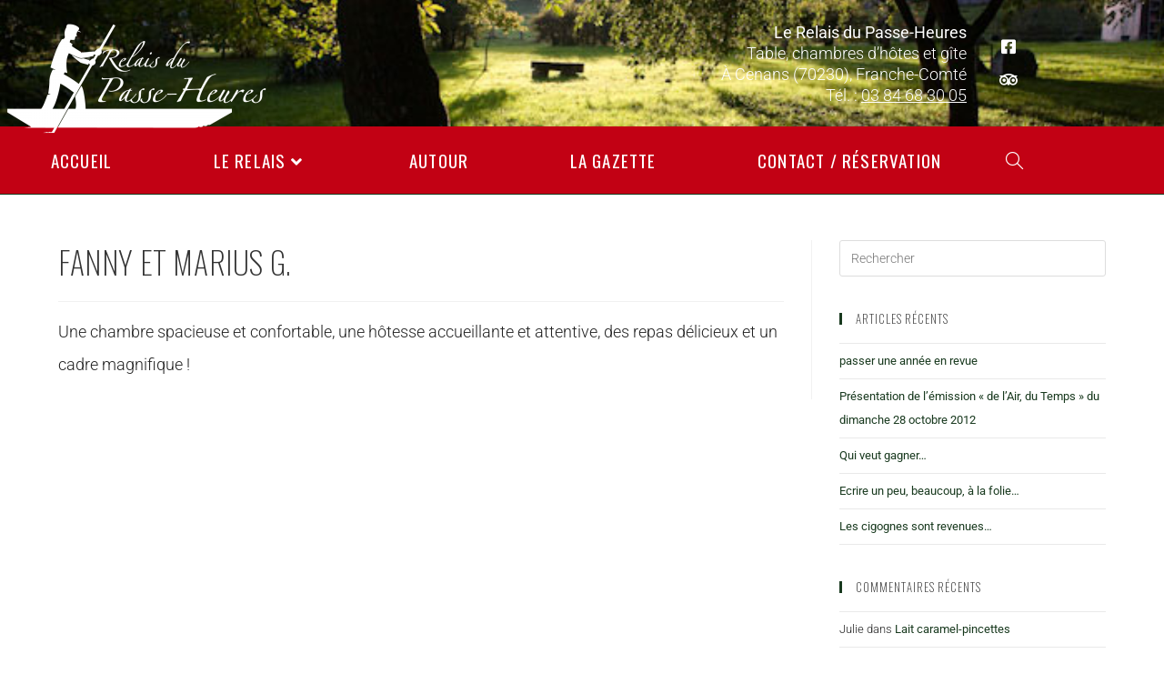

--- FILE ---
content_type: text/html; charset=UTF-8
request_url: https://www.relaisdupasseheures.fr/temoignage/fanny-et-marius-g/
body_size: 20829
content:
<!DOCTYPE html>
<html class="html" lang="fr-FR">
<head>
	<meta charset="UTF-8">
	<link rel="profile" href="https://gmpg.org/xfn/11">

	<title>Fanny et Marius G. &#8211; Le Relais du Passe-Heures</title>
<meta name='robots' content='max-image-preview:large' />
<meta property="og:type" content="article" />
<meta property="og:title" content="Fanny et Marius G." />
<meta property="og:description" content="Une chambre spacieuse et confortable, une hôtesse accueillante et attentive, des repas délicieux et un cadre magnifique !" />
<meta property="og:url" content="https://www.relaisdupasseheures.fr/temoignage/fanny-et-marius-g/" />
<meta property="og:site_name" content="Le Relais du Passe-Heures" />
<meta property="article:author" content="https://www.facebook.com/relaisdupasseheures/" />
<meta property="article:publisher" content="https://www.facebook.com/relaisdupasseheures/" />
<meta name="twitter:card" content="summary_large_image" />
<meta name="twitter:title" content="Fanny et Marius G." />
<meta name="twitter:description" content="Une chambre spacieuse et confortable, une hôtesse accueillante et attentive, des repas délicieux et un cadre magnifique !" />
<meta name="twitter:site" content="@" />
<meta name="twitter:creator" content="@" />
<meta name="viewport" content="width=device-width, initial-scale=1"><link rel='dns-prefetch' href='//www.relaisdupasseheures.fr' />
<link rel='dns-prefetch' href='//fonts.googleapis.com' />
<link rel="alternate" type="application/rss+xml" title="Le Relais du Passe-Heures &raquo; Flux" href="https://www.relaisdupasseheures.fr/feed/" />
<link rel="alternate" type="application/rss+xml" title="Le Relais du Passe-Heures &raquo; Flux des commentaires" href="https://www.relaisdupasseheures.fr/comments/feed/" />
<link rel="alternate" title="oEmbed (JSON)" type="application/json+oembed" href="https://www.relaisdupasseheures.fr/wp-json/oembed/1.0/embed?url=https%3A%2F%2Fwww.relaisdupasseheures.fr%2Ftemoignage%2Ffanny-et-marius-g%2F" />
<link rel="alternate" title="oEmbed (XML)" type="text/xml+oembed" href="https://www.relaisdupasseheures.fr/wp-json/oembed/1.0/embed?url=https%3A%2F%2Fwww.relaisdupasseheures.fr%2Ftemoignage%2Ffanny-et-marius-g%2F&#038;format=xml" />
<style id='wp-img-auto-sizes-contain-inline-css'>
img:is([sizes=auto i],[sizes^="auto," i]){contain-intrinsic-size:3000px 1500px}
/*# sourceURL=wp-img-auto-sizes-contain-inline-css */
</style>
<style id='wp-emoji-styles-inline-css'>

	img.wp-smiley, img.emoji {
		display: inline !important;
		border: none !important;
		box-shadow: none !important;
		height: 1em !important;
		width: 1em !important;
		margin: 0 0.07em !important;
		vertical-align: -0.1em !important;
		background: none !important;
		padding: 0 !important;
	}
/*# sourceURL=wp-emoji-styles-inline-css */
</style>
<link rel='stylesheet' id='wp-block-library-css' href='https://www.relaisdupasseheures.fr/wp-includes/css/dist/block-library/style.min.css' media='all' />
<style id='wp-block-library-theme-inline-css'>
.wp-block-audio :where(figcaption){color:#555;font-size:13px;text-align:center}.is-dark-theme .wp-block-audio :where(figcaption){color:#ffffffa6}.wp-block-audio{margin:0 0 1em}.wp-block-code{border:1px solid #ccc;border-radius:4px;font-family:Menlo,Consolas,monaco,monospace;padding:.8em 1em}.wp-block-embed :where(figcaption){color:#555;font-size:13px;text-align:center}.is-dark-theme .wp-block-embed :where(figcaption){color:#ffffffa6}.wp-block-embed{margin:0 0 1em}.blocks-gallery-caption{color:#555;font-size:13px;text-align:center}.is-dark-theme .blocks-gallery-caption{color:#ffffffa6}:root :where(.wp-block-image figcaption){color:#555;font-size:13px;text-align:center}.is-dark-theme :root :where(.wp-block-image figcaption){color:#ffffffa6}.wp-block-image{margin:0 0 1em}.wp-block-pullquote{border-bottom:4px solid;border-top:4px solid;color:currentColor;margin-bottom:1.75em}.wp-block-pullquote :where(cite),.wp-block-pullquote :where(footer),.wp-block-pullquote__citation{color:currentColor;font-size:.8125em;font-style:normal;text-transform:uppercase}.wp-block-quote{border-left:.25em solid;margin:0 0 1.75em;padding-left:1em}.wp-block-quote cite,.wp-block-quote footer{color:currentColor;font-size:.8125em;font-style:normal;position:relative}.wp-block-quote:where(.has-text-align-right){border-left:none;border-right:.25em solid;padding-left:0;padding-right:1em}.wp-block-quote:where(.has-text-align-center){border:none;padding-left:0}.wp-block-quote.is-large,.wp-block-quote.is-style-large,.wp-block-quote:where(.is-style-plain){border:none}.wp-block-search .wp-block-search__label{font-weight:700}.wp-block-search__button{border:1px solid #ccc;padding:.375em .625em}:where(.wp-block-group.has-background){padding:1.25em 2.375em}.wp-block-separator.has-css-opacity{opacity:.4}.wp-block-separator{border:none;border-bottom:2px solid;margin-left:auto;margin-right:auto}.wp-block-separator.has-alpha-channel-opacity{opacity:1}.wp-block-separator:not(.is-style-wide):not(.is-style-dots){width:100px}.wp-block-separator.has-background:not(.is-style-dots){border-bottom:none;height:1px}.wp-block-separator.has-background:not(.is-style-wide):not(.is-style-dots){height:2px}.wp-block-table{margin:0 0 1em}.wp-block-table td,.wp-block-table th{word-break:normal}.wp-block-table :where(figcaption){color:#555;font-size:13px;text-align:center}.is-dark-theme .wp-block-table :where(figcaption){color:#ffffffa6}.wp-block-video :where(figcaption){color:#555;font-size:13px;text-align:center}.is-dark-theme .wp-block-video :where(figcaption){color:#ffffffa6}.wp-block-video{margin:0 0 1em}:root :where(.wp-block-template-part.has-background){margin-bottom:0;margin-top:0;padding:1.25em 2.375em}
/*# sourceURL=/wp-includes/css/dist/block-library/theme.min.css */
</style>
<style id='classic-theme-styles-inline-css'>
/*! This file is auto-generated */
.wp-block-button__link{color:#fff;background-color:#32373c;border-radius:9999px;box-shadow:none;text-decoration:none;padding:calc(.667em + 2px) calc(1.333em + 2px);font-size:1.125em}.wp-block-file__button{background:#32373c;color:#fff;text-decoration:none}
/*# sourceURL=/wp-includes/css/classic-themes.min.css */
</style>
<style id='global-styles-inline-css'>
:root{--wp--preset--aspect-ratio--square: 1;--wp--preset--aspect-ratio--4-3: 4/3;--wp--preset--aspect-ratio--3-4: 3/4;--wp--preset--aspect-ratio--3-2: 3/2;--wp--preset--aspect-ratio--2-3: 2/3;--wp--preset--aspect-ratio--16-9: 16/9;--wp--preset--aspect-ratio--9-16: 9/16;--wp--preset--color--black: #000000;--wp--preset--color--cyan-bluish-gray: #abb8c3;--wp--preset--color--white: #ffffff;--wp--preset--color--pale-pink: #f78da7;--wp--preset--color--vivid-red: #cf2e2e;--wp--preset--color--luminous-vivid-orange: #ff6900;--wp--preset--color--luminous-vivid-amber: #fcb900;--wp--preset--color--light-green-cyan: #7bdcb5;--wp--preset--color--vivid-green-cyan: #00d084;--wp--preset--color--pale-cyan-blue: #8ed1fc;--wp--preset--color--vivid-cyan-blue: #0693e3;--wp--preset--color--vivid-purple: #9b51e0;--wp--preset--gradient--vivid-cyan-blue-to-vivid-purple: linear-gradient(135deg,rgb(6,147,227) 0%,rgb(155,81,224) 100%);--wp--preset--gradient--light-green-cyan-to-vivid-green-cyan: linear-gradient(135deg,rgb(122,220,180) 0%,rgb(0,208,130) 100%);--wp--preset--gradient--luminous-vivid-amber-to-luminous-vivid-orange: linear-gradient(135deg,rgb(252,185,0) 0%,rgb(255,105,0) 100%);--wp--preset--gradient--luminous-vivid-orange-to-vivid-red: linear-gradient(135deg,rgb(255,105,0) 0%,rgb(207,46,46) 100%);--wp--preset--gradient--very-light-gray-to-cyan-bluish-gray: linear-gradient(135deg,rgb(238,238,238) 0%,rgb(169,184,195) 100%);--wp--preset--gradient--cool-to-warm-spectrum: linear-gradient(135deg,rgb(74,234,220) 0%,rgb(151,120,209) 20%,rgb(207,42,186) 40%,rgb(238,44,130) 60%,rgb(251,105,98) 80%,rgb(254,248,76) 100%);--wp--preset--gradient--blush-light-purple: linear-gradient(135deg,rgb(255,206,236) 0%,rgb(152,150,240) 100%);--wp--preset--gradient--blush-bordeaux: linear-gradient(135deg,rgb(254,205,165) 0%,rgb(254,45,45) 50%,rgb(107,0,62) 100%);--wp--preset--gradient--luminous-dusk: linear-gradient(135deg,rgb(255,203,112) 0%,rgb(199,81,192) 50%,rgb(65,88,208) 100%);--wp--preset--gradient--pale-ocean: linear-gradient(135deg,rgb(255,245,203) 0%,rgb(182,227,212) 50%,rgb(51,167,181) 100%);--wp--preset--gradient--electric-grass: linear-gradient(135deg,rgb(202,248,128) 0%,rgb(113,206,126) 100%);--wp--preset--gradient--midnight: linear-gradient(135deg,rgb(2,3,129) 0%,rgb(40,116,252) 100%);--wp--preset--font-size--small: 13px;--wp--preset--font-size--medium: 20px;--wp--preset--font-size--large: 36px;--wp--preset--font-size--x-large: 42px;--wp--preset--spacing--20: 0.44rem;--wp--preset--spacing--30: 0.67rem;--wp--preset--spacing--40: 1rem;--wp--preset--spacing--50: 1.5rem;--wp--preset--spacing--60: 2.25rem;--wp--preset--spacing--70: 3.38rem;--wp--preset--spacing--80: 5.06rem;--wp--preset--shadow--natural: 6px 6px 9px rgba(0, 0, 0, 0.2);--wp--preset--shadow--deep: 12px 12px 50px rgba(0, 0, 0, 0.4);--wp--preset--shadow--sharp: 6px 6px 0px rgba(0, 0, 0, 0.2);--wp--preset--shadow--outlined: 6px 6px 0px -3px rgb(255, 255, 255), 6px 6px rgb(0, 0, 0);--wp--preset--shadow--crisp: 6px 6px 0px rgb(0, 0, 0);}:where(.is-layout-flex){gap: 0.5em;}:where(.is-layout-grid){gap: 0.5em;}body .is-layout-flex{display: flex;}.is-layout-flex{flex-wrap: wrap;align-items: center;}.is-layout-flex > :is(*, div){margin: 0;}body .is-layout-grid{display: grid;}.is-layout-grid > :is(*, div){margin: 0;}:where(.wp-block-columns.is-layout-flex){gap: 2em;}:where(.wp-block-columns.is-layout-grid){gap: 2em;}:where(.wp-block-post-template.is-layout-flex){gap: 1.25em;}:where(.wp-block-post-template.is-layout-grid){gap: 1.25em;}.has-black-color{color: var(--wp--preset--color--black) !important;}.has-cyan-bluish-gray-color{color: var(--wp--preset--color--cyan-bluish-gray) !important;}.has-white-color{color: var(--wp--preset--color--white) !important;}.has-pale-pink-color{color: var(--wp--preset--color--pale-pink) !important;}.has-vivid-red-color{color: var(--wp--preset--color--vivid-red) !important;}.has-luminous-vivid-orange-color{color: var(--wp--preset--color--luminous-vivid-orange) !important;}.has-luminous-vivid-amber-color{color: var(--wp--preset--color--luminous-vivid-amber) !important;}.has-light-green-cyan-color{color: var(--wp--preset--color--light-green-cyan) !important;}.has-vivid-green-cyan-color{color: var(--wp--preset--color--vivid-green-cyan) !important;}.has-pale-cyan-blue-color{color: var(--wp--preset--color--pale-cyan-blue) !important;}.has-vivid-cyan-blue-color{color: var(--wp--preset--color--vivid-cyan-blue) !important;}.has-vivid-purple-color{color: var(--wp--preset--color--vivid-purple) !important;}.has-black-background-color{background-color: var(--wp--preset--color--black) !important;}.has-cyan-bluish-gray-background-color{background-color: var(--wp--preset--color--cyan-bluish-gray) !important;}.has-white-background-color{background-color: var(--wp--preset--color--white) !important;}.has-pale-pink-background-color{background-color: var(--wp--preset--color--pale-pink) !important;}.has-vivid-red-background-color{background-color: var(--wp--preset--color--vivid-red) !important;}.has-luminous-vivid-orange-background-color{background-color: var(--wp--preset--color--luminous-vivid-orange) !important;}.has-luminous-vivid-amber-background-color{background-color: var(--wp--preset--color--luminous-vivid-amber) !important;}.has-light-green-cyan-background-color{background-color: var(--wp--preset--color--light-green-cyan) !important;}.has-vivid-green-cyan-background-color{background-color: var(--wp--preset--color--vivid-green-cyan) !important;}.has-pale-cyan-blue-background-color{background-color: var(--wp--preset--color--pale-cyan-blue) !important;}.has-vivid-cyan-blue-background-color{background-color: var(--wp--preset--color--vivid-cyan-blue) !important;}.has-vivid-purple-background-color{background-color: var(--wp--preset--color--vivid-purple) !important;}.has-black-border-color{border-color: var(--wp--preset--color--black) !important;}.has-cyan-bluish-gray-border-color{border-color: var(--wp--preset--color--cyan-bluish-gray) !important;}.has-white-border-color{border-color: var(--wp--preset--color--white) !important;}.has-pale-pink-border-color{border-color: var(--wp--preset--color--pale-pink) !important;}.has-vivid-red-border-color{border-color: var(--wp--preset--color--vivid-red) !important;}.has-luminous-vivid-orange-border-color{border-color: var(--wp--preset--color--luminous-vivid-orange) !important;}.has-luminous-vivid-amber-border-color{border-color: var(--wp--preset--color--luminous-vivid-amber) !important;}.has-light-green-cyan-border-color{border-color: var(--wp--preset--color--light-green-cyan) !important;}.has-vivid-green-cyan-border-color{border-color: var(--wp--preset--color--vivid-green-cyan) !important;}.has-pale-cyan-blue-border-color{border-color: var(--wp--preset--color--pale-cyan-blue) !important;}.has-vivid-cyan-blue-border-color{border-color: var(--wp--preset--color--vivid-cyan-blue) !important;}.has-vivid-purple-border-color{border-color: var(--wp--preset--color--vivid-purple) !important;}.has-vivid-cyan-blue-to-vivid-purple-gradient-background{background: var(--wp--preset--gradient--vivid-cyan-blue-to-vivid-purple) !important;}.has-light-green-cyan-to-vivid-green-cyan-gradient-background{background: var(--wp--preset--gradient--light-green-cyan-to-vivid-green-cyan) !important;}.has-luminous-vivid-amber-to-luminous-vivid-orange-gradient-background{background: var(--wp--preset--gradient--luminous-vivid-amber-to-luminous-vivid-orange) !important;}.has-luminous-vivid-orange-to-vivid-red-gradient-background{background: var(--wp--preset--gradient--luminous-vivid-orange-to-vivid-red) !important;}.has-very-light-gray-to-cyan-bluish-gray-gradient-background{background: var(--wp--preset--gradient--very-light-gray-to-cyan-bluish-gray) !important;}.has-cool-to-warm-spectrum-gradient-background{background: var(--wp--preset--gradient--cool-to-warm-spectrum) !important;}.has-blush-light-purple-gradient-background{background: var(--wp--preset--gradient--blush-light-purple) !important;}.has-blush-bordeaux-gradient-background{background: var(--wp--preset--gradient--blush-bordeaux) !important;}.has-luminous-dusk-gradient-background{background: var(--wp--preset--gradient--luminous-dusk) !important;}.has-pale-ocean-gradient-background{background: var(--wp--preset--gradient--pale-ocean) !important;}.has-electric-grass-gradient-background{background: var(--wp--preset--gradient--electric-grass) !important;}.has-midnight-gradient-background{background: var(--wp--preset--gradient--midnight) !important;}.has-small-font-size{font-size: var(--wp--preset--font-size--small) !important;}.has-medium-font-size{font-size: var(--wp--preset--font-size--medium) !important;}.has-large-font-size{font-size: var(--wp--preset--font-size--large) !important;}.has-x-large-font-size{font-size: var(--wp--preset--font-size--x-large) !important;}
:where(.wp-block-post-template.is-layout-flex){gap: 1.25em;}:where(.wp-block-post-template.is-layout-grid){gap: 1.25em;}
:where(.wp-block-term-template.is-layout-flex){gap: 1.25em;}:where(.wp-block-term-template.is-layout-grid){gap: 1.25em;}
:where(.wp-block-columns.is-layout-flex){gap: 2em;}:where(.wp-block-columns.is-layout-grid){gap: 2em;}
:root :where(.wp-block-pullquote){font-size: 1.5em;line-height: 1.6;}
/*# sourceURL=global-styles-inline-css */
</style>
<link rel='stylesheet' id='contact-form-7-css' href='https://www.relaisdupasseheures.fr/wp-content/plugins/contact-form-7/includes/css/styles.css' media='all' />
<link rel='stylesheet' id='cf7md_roboto-css' href='//fonts.googleapis.com/css?family=Roboto:400,500' media='all' />
<link rel='stylesheet' id='cf7-material-design-css' href='https://www.relaisdupasseheures.fr/wp-content/plugins/material-design-for-contact-form-7-premium/v1/public/../assets/css/cf7-material-design.css' media='all' />
<link rel='stylesheet' id='slick-slider-css' href='https://www.relaisdupasseheures.fr/wp-content/themes/relais-passe-heures/inc/css/slick.css' media='all' />
<link rel='stylesheet' id='oceanwp-style-css' href='https://www.relaisdupasseheures.fr/wp-content/themes/oceanwp/assets/css/style.min.css' media='all' />
<link rel='stylesheet' id='relais-passe-heures-css' href='https://www.relaisdupasseheures.fr/wp-content/themes/relais-passe-heures/style.css' media='all' />
<link rel='stylesheet' id='font-awesome-css' href='https://www.relaisdupasseheures.fr/wp-content/themes/oceanwp/assets/fonts/fontawesome/css/all.min.css' media='all' />
<link rel='stylesheet' id='simple-line-icons-css' href='https://www.relaisdupasseheures.fr/wp-content/themes/oceanwp/assets/css/third/simple-line-icons.min.css' media='all' />
<link rel='stylesheet' id='oceanwp-google-font-roboto-css' href='//fonts.googleapis.com/css?family=Roboto%3A100%2C200%2C300%2C400%2C500%2C600%2C700%2C800%2C900%2C100i%2C200i%2C300i%2C400i%2C500i%2C600i%2C700i%2C800i%2C900i&#038;subset=latin&#038;display=swap&#038;ver=6.9' media='all' />
<link rel='stylesheet' id='oceanwp-google-font-oswald-css' href='//fonts.googleapis.com/css?family=Oswald%3A100%2C200%2C300%2C400%2C500%2C600%2C700%2C800%2C900%2C100i%2C200i%2C300i%2C400i%2C500i%2C600i%2C700i%2C800i%2C900i&#038;subset=latin&#038;display=swap&#038;ver=6.9' media='all' />
<link rel='stylesheet' id='oe-widgets-style-css' href='https://www.relaisdupasseheures.fr/wp-content/plugins/ocean-extra/assets/css/widgets.css' media='all' />
<link rel='stylesheet' id='osh-styles-css' href='https://www.relaisdupasseheures.fr/wp-content/plugins/ocean-sticky-header/assets/css/style.min.css' media='all' />
<script defer src="https://www.relaisdupasseheures.fr/wp-includes/js/jquery/jquery.min.js" id="jquery-core-js"></script>
<script defer src="https://www.relaisdupasseheures.fr/wp-includes/js/jquery/jquery-migrate.min.js" id="jquery-migrate-js"></script>
<link rel="https://api.w.org/" href="https://www.relaisdupasseheures.fr/wp-json/" /><link rel="EditURI" type="application/rsd+xml" title="RSD" href="https://www.relaisdupasseheures.fr/xmlrpc.php?rsd" />

<link rel="canonical" href="https://www.relaisdupasseheures.fr/temoignage/fanny-et-marius-g/" />
<link rel='shortlink' href='https://www.relaisdupasseheures.fr/?p=1591' />
<style type='text/css'> .ae_data .elementor-editor-element-setting {
            display:none !important;
            }
            </style><style>.post-thumbnail img[src$='.svg'] { width: 100%; height: auto; }</style><!-- Google tag (gtag.js) -->
	<script async src="https://www.googletagmanager.com/gtag/js?id=G-T8572E6KF6"></script>
	<script>
	  window.dataLayer = window.dataLayer || [];
	  function gtag(){dataLayer.push(arguments);}
	  gtag("js", new Date());

	  gtag("config", "G-T8572E6KF6");
	</script><meta name="generator" content="Elementor 3.34.0; features: additional_custom_breakpoints; settings: css_print_method-internal, google_font-enabled, font_display-auto">
<style>.recentcomments a{display:inline !important;padding:0 !important;margin:0 !important;}</style>			<style>
				.e-con.e-parent:nth-of-type(n+4):not(.e-lazyloaded):not(.e-no-lazyload),
				.e-con.e-parent:nth-of-type(n+4):not(.e-lazyloaded):not(.e-no-lazyload) * {
					background-image: none !important;
				}
				@media screen and (max-height: 1024px) {
					.e-con.e-parent:nth-of-type(n+3):not(.e-lazyloaded):not(.e-no-lazyload),
					.e-con.e-parent:nth-of-type(n+3):not(.e-lazyloaded):not(.e-no-lazyload) * {
						background-image: none !important;
					}
				}
				@media screen and (max-height: 640px) {
					.e-con.e-parent:nth-of-type(n+2):not(.e-lazyloaded):not(.e-no-lazyload),
					.e-con.e-parent:nth-of-type(n+2):not(.e-lazyloaded):not(.e-no-lazyload) * {
						background-image: none !important;
					}
				}
			</style>
			<link rel="icon" href="https://www.relaisdupasseheures.fr/wp-content/uploads/2018/08/cropped-favicon-rph-32x32.png" sizes="32x32" />
<link rel="icon" href="https://www.relaisdupasseheures.fr/wp-content/uploads/2018/08/cropped-favicon-rph-192x192.png" sizes="192x192" />
<link rel="apple-touch-icon" href="https://www.relaisdupasseheures.fr/wp-content/uploads/2018/08/cropped-favicon-rph-180x180.png" />
<meta name="msapplication-TileImage" content="https://www.relaisdupasseheures.fr/wp-content/uploads/2018/08/cropped-favicon-rph-270x270.png" />
<!-- OceanWP CSS -->
<style type="text/css">
/* Colors */a:hover,a.light:hover,.theme-heading .text::before,.theme-heading .text::after,#top-bar-content >a:hover,#top-bar-social li.oceanwp-email a:hover,#site-navigation-wrap .dropdown-menu >li >a:hover,#site-header.medium-header #medium-searchform button:hover,.oceanwp-mobile-menu-icon a:hover,.blog-entry.post .blog-entry-header .entry-title a:hover,.blog-entry.post .blog-entry-readmore a:hover,.blog-entry.thumbnail-entry .blog-entry-category a,ul.meta li a:hover,.dropcap,.single nav.post-navigation .nav-links .title,body .related-post-title a:hover,body #wp-calendar caption,body .contact-info-widget.default i,body .contact-info-widget.big-icons i,body .custom-links-widget .oceanwp-custom-links li a:hover,body .custom-links-widget .oceanwp-custom-links li a:hover:before,body .posts-thumbnails-widget li a:hover,body .social-widget li.oceanwp-email a:hover,.comment-author .comment-meta .comment-reply-link,#respond #cancel-comment-reply-link:hover,#footer-widgets .footer-box a:hover,#footer-bottom a:hover,#footer-bottom #footer-bottom-menu a:hover,.sidr a:hover,.sidr-class-dropdown-toggle:hover,.sidr-class-menu-item-has-children.active >a,.sidr-class-menu-item-has-children.active >a >.sidr-class-dropdown-toggle,input[type=checkbox]:checked:before{color:#18391e}.single nav.post-navigation .nav-links .title .owp-icon use,.blog-entry.post .blog-entry-readmore a:hover .owp-icon use,body .contact-info-widget.default .owp-icon use,body .contact-info-widget.big-icons .owp-icon use{stroke:#18391e}input[type="button"],input[type="reset"],input[type="submit"],button[type="submit"],.button,#site-navigation-wrap .dropdown-menu >li.btn >a >span,.thumbnail:hover i,.thumbnail:hover .link-post-svg-icon,.post-quote-content,.omw-modal .omw-close-modal,body .contact-info-widget.big-icons li:hover i,body .contact-info-widget.big-icons li:hover .owp-icon,body div.wpforms-container-full .wpforms-form input[type=submit],body div.wpforms-container-full .wpforms-form button[type=submit],body div.wpforms-container-full .wpforms-form .wpforms-page-button,.woocommerce-cart .wp-element-button,.woocommerce-checkout .wp-element-button,.wp-block-button__link{background-color:#18391e}.widget-title{border-color:#18391e}blockquote{border-color:#18391e}.wp-block-quote{border-color:#18391e}#searchform-dropdown{border-color:#18391e}.dropdown-menu .sub-menu{border-color:#18391e}.blog-entry.large-entry .blog-entry-readmore a:hover{border-color:#18391e}.oceanwp-newsletter-form-wrap input[type="email"]:focus{border-color:#18391e}.social-widget li.oceanwp-email a:hover{border-color:#18391e}#respond #cancel-comment-reply-link:hover{border-color:#18391e}body .contact-info-widget.big-icons li:hover i{border-color:#18391e}body .contact-info-widget.big-icons li:hover .owp-icon{border-color:#18391e}#footer-widgets .oceanwp-newsletter-form-wrap input[type="email"]:focus{border-color:#18391e}input[type="button"]:hover,input[type="reset"]:hover,input[type="submit"]:hover,button[type="submit"]:hover,input[type="button"]:focus,input[type="reset"]:focus,input[type="submit"]:focus,button[type="submit"]:focus,.button:hover,.button:focus,#site-navigation-wrap .dropdown-menu >li.btn >a:hover >span,.post-quote-author,.omw-modal .omw-close-modal:hover,body div.wpforms-container-full .wpforms-form input[type=submit]:hover,body div.wpforms-container-full .wpforms-form button[type=submit]:hover,body div.wpforms-container-full .wpforms-form .wpforms-page-button:hover,.woocommerce-cart .wp-element-button:hover,.woocommerce-checkout .wp-element-button:hover,.wp-block-button__link:hover{background-color:#6d7275}a{color:#18391e}a .owp-icon use{stroke:#18391e}a:hover{color:#c20114}a:hover .owp-icon use{stroke:#c20114}body .theme-button,body input[type="submit"],body button[type="submit"],body button,body .button,body div.wpforms-container-full .wpforms-form input[type=submit],body div.wpforms-container-full .wpforms-form button[type=submit],body div.wpforms-container-full .wpforms-form .wpforms-page-button,.woocommerce-cart .wp-element-button,.woocommerce-checkout .wp-element-button,.wp-block-button__link{border-color:#ffffff}body .theme-button:hover,body input[type="submit"]:hover,body button[type="submit"]:hover,body button:hover,body .button:hover,body div.wpforms-container-full .wpforms-form input[type=submit]:hover,body div.wpforms-container-full .wpforms-form input[type=submit]:active,body div.wpforms-container-full .wpforms-form button[type=submit]:hover,body div.wpforms-container-full .wpforms-form button[type=submit]:active,body div.wpforms-container-full .wpforms-form .wpforms-page-button:hover,body div.wpforms-container-full .wpforms-form .wpforms-page-button:active,.woocommerce-cart .wp-element-button:hover,.woocommerce-checkout .wp-element-button:hover,.wp-block-button__link:hover{border-color:#ffffff}body{color:#222222}/* OceanWP Style Settings CSS */.theme-button,input[type="submit"],button[type="submit"],button,.button,body div.wpforms-container-full .wpforms-form input[type=submit],body div.wpforms-container-full .wpforms-form button[type=submit],body div.wpforms-container-full .wpforms-form .wpforms-page-button{border-style:solid}.theme-button,input[type="submit"],button[type="submit"],button,.button,body div.wpforms-container-full .wpforms-form input[type=submit],body div.wpforms-container-full .wpforms-form button[type=submit],body div.wpforms-container-full .wpforms-form .wpforms-page-button{border-width:1px}form input[type="text"],form input[type="password"],form input[type="email"],form input[type="url"],form input[type="date"],form input[type="month"],form input[type="time"],form input[type="datetime"],form input[type="datetime-local"],form input[type="week"],form input[type="number"],form input[type="search"],form input[type="tel"],form input[type="color"],form select,form textarea,.woocommerce .woocommerce-checkout .select2-container--default .select2-selection--single{border-style:solid}body div.wpforms-container-full .wpforms-form input[type=date],body div.wpforms-container-full .wpforms-form input[type=datetime],body div.wpforms-container-full .wpforms-form input[type=datetime-local],body div.wpforms-container-full .wpforms-form input[type=email],body div.wpforms-container-full .wpforms-form input[type=month],body div.wpforms-container-full .wpforms-form input[type=number],body div.wpforms-container-full .wpforms-form input[type=password],body div.wpforms-container-full .wpforms-form input[type=range],body div.wpforms-container-full .wpforms-form input[type=search],body div.wpforms-container-full .wpforms-form input[type=tel],body div.wpforms-container-full .wpforms-form input[type=text],body div.wpforms-container-full .wpforms-form input[type=time],body div.wpforms-container-full .wpforms-form input[type=url],body div.wpforms-container-full .wpforms-form input[type=week],body div.wpforms-container-full .wpforms-form select,body div.wpforms-container-full .wpforms-form textarea{border-style:solid}form input[type="text"],form input[type="password"],form input[type="email"],form input[type="url"],form input[type="date"],form input[type="month"],form input[type="time"],form input[type="datetime"],form input[type="datetime-local"],form input[type="week"],form input[type="number"],form input[type="search"],form input[type="tel"],form input[type="color"],form select,form textarea{border-radius:3px}body div.wpforms-container-full .wpforms-form input[type=date],body div.wpforms-container-full .wpforms-form input[type=datetime],body div.wpforms-container-full .wpforms-form input[type=datetime-local],body div.wpforms-container-full .wpforms-form input[type=email],body div.wpforms-container-full .wpforms-form input[type=month],body div.wpforms-container-full .wpforms-form input[type=number],body div.wpforms-container-full .wpforms-form input[type=password],body div.wpforms-container-full .wpforms-form input[type=range],body div.wpforms-container-full .wpforms-form input[type=search],body div.wpforms-container-full .wpforms-form input[type=tel],body div.wpforms-container-full .wpforms-form input[type=text],body div.wpforms-container-full .wpforms-form input[type=time],body div.wpforms-container-full .wpforms-form input[type=url],body div.wpforms-container-full .wpforms-form input[type=week],body div.wpforms-container-full .wpforms-form select,body div.wpforms-container-full .wpforms-form textarea{border-radius:3px}.page-numbers a,.page-numbers span:not(.elementor-screen-only),.page-links span{color:rgba(24,57,30,0.8)}.page-numbers a .owp-icon use{stroke:rgba(24,57,30,0.8)}.page-numbers a:hover,.page-links a:hover span,.page-numbers.current,.page-numbers.current:hover{color:#18391e}.page-numbers a:hover .owp-icon use{stroke:#18391e}#scroll-top{background-color:rgba(24,57,30,0.7)}#scroll-top:hover{background-color:#18391e}/* Header */#site-header.has-header-media .overlay-header-media{background-color:rgba(24,57,30,0.9)}#site-navigation-wrap .dropdown-menu >li >a,.oceanwp-mobile-menu-icon a,#searchform-header-replace-close{color:#ffffff}#site-navigation-wrap .dropdown-menu >li >a .owp-icon use,.oceanwp-mobile-menu-icon a .owp-icon use,#searchform-header-replace-close .owp-icon use{stroke:#ffffff}#site-navigation-wrap .dropdown-menu >li >a:hover,.oceanwp-mobile-menu-icon a:hover,#searchform-header-replace-close:hover{color:#ffffff}#site-navigation-wrap .dropdown-menu >li >a:hover .owp-icon use,.oceanwp-mobile-menu-icon a:hover .owp-icon use,#searchform-header-replace-close:hover .owp-icon use{stroke:#ffffff}#site-navigation-wrap .dropdown-menu >.current-menu-item >a,#site-navigation-wrap .dropdown-menu >.current-menu-ancestor >a,#site-navigation-wrap .dropdown-menu >.current-menu-item >a:hover,#site-navigation-wrap .dropdown-menu >.current-menu-ancestor >a:hover{color:#ffffff}.dropdown-menu .sub-menu,#searchform-dropdown,.current-shop-items-dropdown{background-color:#c20114}.dropdown-menu .sub-menu,#searchform-dropdown,.current-shop-items-dropdown{border-color:#18391e}/* Blog CSS */.ocean-single-post-header ul.meta-item li a:hover{color:#333333}/* Footer Widgets */#footer-widgets{background-color:#18391e}#footer-widgets,#footer-widgets p,#footer-widgets li a:before,#footer-widgets .contact-info-widget span.oceanwp-contact-title,#footer-widgets .recent-posts-date,#footer-widgets .recent-posts-comments,#footer-widgets .widget-recent-posts-icons li .fa{color:#ecebf3}#footer-widgets li,#footer-widgets #wp-calendar caption,#footer-widgets #wp-calendar th,#footer-widgets #wp-calendar tbody,#footer-widgets .contact-info-widget i,#footer-widgets .oceanwp-newsletter-form-wrap input[type="email"],#footer-widgets .posts-thumbnails-widget li,#footer-widgets .social-widget li a{border-color:#ecebf3}#footer-widgets .contact-info-widget .owp-icon{border-color:#ecebf3}#footer-widgets .footer-box a:hover,#footer-widgets a:hover{color:#c7d6d5}/* Footer Copyright */#footer-bottom{background-color:#18391e}#footer-bottom,#footer-bottom p{color:#ecebf3}#footer-bottom a:hover,#footer-bottom #footer-bottom-menu a:hover{color:#c7d6d5}/* Typography */body{font-family:Roboto;font-size:18px;line-height:2;font-weight:300}h1,h2,h3,h4,h5,h6,.theme-heading,.widget-title,.oceanwp-widget-recent-posts-title,.comment-reply-title,.entry-title,.sidebar-box .widget-title{font-family:Oswald;line-height:1.4;font-weight:200;text-transform:uppercase}h1{font-size:23px;line-height:1.4}h2{font-size:20px;line-height:1.4}h3{font-size:18px;line-height:1.4}h4{font-size:17px;line-height:1.4}h5{font-size:14px;line-height:1.4}h6{font-size:15px;line-height:1.4}.page-header .page-header-title,.page-header.background-image-page-header .page-header-title{font-size:32px;line-height:1.4}.page-header .page-subheading{font-size:15px;line-height:1.8}.site-breadcrumbs,.site-breadcrumbs a{font-size:13px;line-height:1.4}#top-bar-content,#top-bar-social-alt{font-size:12px;line-height:1.8}#site-logo a.site-logo-text{font-size:24px;line-height:1.8}#site-navigation-wrap .dropdown-menu >li >a,#site-header.full_screen-header .fs-dropdown-menu >li >a,#site-header.top-header #site-navigation-wrap .dropdown-menu >li >a,#site-header.center-header #site-navigation-wrap .dropdown-menu >li >a,#site-header.medium-header #site-navigation-wrap .dropdown-menu >li >a,.oceanwp-mobile-menu-icon a{font-family:Oswald;font-size:19px;letter-spacing:1.2px;font-weight:400;text-transform:uppercase}.dropdown-menu ul li a.menu-link,#site-header.full_screen-header .fs-dropdown-menu ul.sub-menu li a{font-family:Oswald;font-size:18px;line-height:1.2;letter-spacing:.6px;font-weight:400;text-transform:uppercase}.sidr-class-dropdown-menu li a,a.sidr-class-toggle-sidr-close,#mobile-dropdown ul li a,body #mobile-fullscreen ul li a{font-size:15px;line-height:1.8}.blog-entry.post .blog-entry-header .entry-title a{font-size:24px;line-height:1.4}.ocean-single-post-header .single-post-title{font-size:34px;line-height:1.4;letter-spacing:.6px}.ocean-single-post-header ul.meta-item li,.ocean-single-post-header ul.meta-item li a{font-size:13px;line-height:1.4;letter-spacing:.6px}.ocean-single-post-header .post-author-name,.ocean-single-post-header .post-author-name a{font-size:14px;line-height:1.4;letter-spacing:.6px}.ocean-single-post-header .post-author-description{font-size:12px;line-height:1.4;letter-spacing:.6px}.single-post .entry-title{line-height:1.4;letter-spacing:.6px}.single-post ul.meta li,.single-post ul.meta li a{font-size:14px;line-height:1.4;letter-spacing:.6px}.sidebar-box .widget-title,.sidebar-box.widget_block .wp-block-heading{font-size:13px;line-height:1;letter-spacing:1px}#footer-widgets .footer-box .widget-title{font-size:13px;line-height:1;letter-spacing:1px}#footer-bottom #copyright{font-size:12px;line-height:1}#footer-bottom #footer-bottom-menu{font-size:12px;line-height:1}.woocommerce-store-notice.demo_store{line-height:2;letter-spacing:1.5px}.demo_store .woocommerce-store-notice__dismiss-link{line-height:2;letter-spacing:1.5px}.woocommerce ul.products li.product li.title h2,.woocommerce ul.products li.product li.title a{font-size:14px;line-height:1.5}.woocommerce ul.products li.product li.category,.woocommerce ul.products li.product li.category a{font-size:12px;line-height:1}.woocommerce ul.products li.product .price{font-size:18px;line-height:1}.woocommerce ul.products li.product .button,.woocommerce ul.products li.product .product-inner .added_to_cart{font-size:12px;line-height:1.5;letter-spacing:1px}.woocommerce ul.products li.owp-woo-cond-notice span,.woocommerce ul.products li.owp-woo-cond-notice a{font-size:16px;line-height:1;letter-spacing:1px;font-weight:600;text-transform:capitalize}.woocommerce div.product .product_title{font-size:24px;line-height:1.4;letter-spacing:.6px}.woocommerce div.product p.price{font-size:36px;line-height:1}.woocommerce .owp-btn-normal .summary form button.button,.woocommerce .owp-btn-big .summary form button.button,.woocommerce .owp-btn-very-big .summary form button.button{font-size:12px;line-height:1.5;letter-spacing:1px;text-transform:uppercase}.woocommerce div.owp-woo-single-cond-notice span,.woocommerce div.owp-woo-single-cond-notice a{font-size:18px;line-height:2;letter-spacing:1.5px;font-weight:600;text-transform:capitalize}.ocean-preloader--active .preloader-after-content{font-size:20px;line-height:1.8;letter-spacing:.6px}
</style></head>

<body class="wp-singular temoignages-template-default single single-temoignages postid-1591 wp-custom-logo wp-embed-responsive wp-theme-oceanwp wp-child-theme-relais-passe-heures rph desktop chrome oceanwp-theme dropdown-mobile no-header-border default-breakpoint has-sidebar content-right-sidebar page-header-disabled pagination-center elementor-default elementor-kit-1456" itemscope="itemscope" itemtype="https://schema.org/WebPage">

	
	
	<div id="outer-wrap" class="site clr">

		<a class="skip-link screen-reader-text" href="#main">Skip to content</a>

		
		<div id="wrap" class="clr">

			
			
<header id="site-header" class="custom-header header-replace clr fixed-scroll shrink-header up-effect" data-height="54" itemscope="itemscope" itemtype="https://schema.org/WPHeader" role="banner">

	
		

<div id="site-header-inner" class="clr">

			<div data-elementor-type="wp-post" data-elementor-id="69" class="elementor elementor-69">
						<section class="elementor-section elementor-top-section elementor-element elementor-element-3096d7f elementor-section-stretched elementor-section-content-middle elementor-section-boxed elementor-section-height-default elementor-section-height-default" data-id="3096d7f" data-element_type="section" id="branding" data-settings="{&quot;stretch_section&quot;:&quot;section-stretched&quot;,&quot;background_background&quot;:&quot;classic&quot;}">
							<div class="elementor-background-overlay"></div>
							<div class="elementor-container elementor-column-gap-no">
					<div class="elementor-column elementor-col-100 elementor-top-column elementor-element elementor-element-cfd4dcc" data-id="cfd4dcc" data-element_type="column">
			<div class="elementor-widget-wrap elementor-element-populated">
						<header class="elementor-section elementor-inner-section elementor-element elementor-element-b0655d0 elementor-section-content-middle elementor-section-boxed elementor-section-height-default elementor-section-height-default" data-id="b0655d0" data-element_type="section">
						<div class="elementor-container elementor-column-gap-no">
					<div class="elementor-column elementor-col-33 elementor-inner-column elementor-element elementor-element-5dd410c" data-id="5dd410c" data-element_type="column">
			<div class="elementor-widget-wrap elementor-element-populated">
						<div class="elementor-element elementor-element-0bbf972 elementor-widget elementor-widget-image" data-id="0bbf972" data-element_type="widget" data-widget_type="image.default">
				<div class="elementor-widget-container">
																<a href="/">
							<img width="300" height="129" src="https://www.relaisdupasseheures.fr/wp-content/uploads/2018/05/logo-rph-blanc-300x129.png" class="attachment-medium size-medium wp-image-76" alt="" srcset="https://www.relaisdupasseheures.fr/wp-content/uploads/2018/05/logo-rph-blanc-300x129.png 300w, https://www.relaisdupasseheures.fr/wp-content/uploads/2018/05/logo-rph-blanc-768x330.png 768w, https://www.relaisdupasseheures.fr/wp-content/uploads/2018/05/logo-rph-blanc-1024x440.png 1024w, https://www.relaisdupasseheures.fr/wp-content/uploads/2018/05/logo-rph-blanc.png 1100w" sizes="(max-width: 300px) 100vw, 300px" />								</a>
															</div>
				</div>
					</div>
		</div>
				<div class="elementor-column elementor-col-33 elementor-inner-column elementor-element elementor-element-6979e2c" data-id="6979e2c" data-element_type="column">
			<div class="elementor-widget-wrap elementor-element-populated">
						<div class="elementor-element elementor-element-d62fb28 elementor-widget elementor-widget-text-editor" data-id="d62fb28" data-element_type="widget" id="adresse" data-widget_type="text-editor.default">
				<div class="elementor-widget-container">
									<p><strong>Le Relais du Passe-Heures</strong><br />Table, chambres d&rsquo;hôtes et gîte<br />À Cenans (70230), Franche-Comté<br />Tél. : <a href="tel:0384683005">03 84 68 30 05</a></p>								</div>
				</div>
					</div>
		</div>
				<div class="elementor-column elementor-col-33 elementor-inner-column elementor-element elementor-element-30523c5" data-id="30523c5" data-element_type="column">
			<div class="elementor-widget-wrap elementor-element-populated">
						<div class="elementor-element elementor-element-dcfb551 elementor-widget elementor-widget-wp-widget-ocean_custom_menu" data-id="dcfb551" data-element_type="widget" data-widget_type="wp-widget-ocean_custom_menu.default">
				<div class="elementor-widget-container">
					<style type="text/css">.ocean_custom_menu-REPLACE_TO_ID > ul > li > a, .custom-menu-widget .ocean_custom_menu-REPLACE_TO_ID .dropdown-menu .sub-menu li a.menu-link{color:#FFF;font-size:18px;}.custom-menu-widget .ocean_custom_menu-REPLACE_TO_ID.oceanwp-custom-menu > ul.click-menu .open-this{color:#FFF;font-size:18px;}.ocean_custom_menu-REPLACE_TO_ID > ul > li > a:hover, .custom-menu-widget .ocean_custom_menu-REPLACE_TO_ID .dropdown-menu .sub-menu li a.menu-link:hover{color:#6d7275;}.custom-menu-widget .ocean_custom_menu-REPLACE_TO_ID.oceanwp-custom-menu > ul.click-menu .open-this:hover{color:#6d7275;}</style><div class="oceanwp-custom-menu clr ocean_custom_menu-REPLACE_TO_ID center dropdown-hover"><ul id="menu-social" class="dropdown-menu sf-menu"><li  id="menu-item-128" class="menu-item menu-item-type-custom menu-item-object-custom menu-item-128"><a target="_blank" href="https://www.facebook.com/relaisdupasseheures/" class="menu-link"><i class="fab fa-facebook-square"></i></a></li>
<li  id="menu-item-130" class="menu-item menu-item-type-custom menu-item-object-custom menu-item-130"><a target="_blank" href="https://www.tripadvisor.fr/Hotel_Review-g11038854-d2219128-Reviews-Le_Relais_du_Passe_Heures-Bourgogne_Franche_Comte.html" class="menu-link"><i class="fab fa-tripadvisor"></i></a></li>
</ul></div>				</div>
				</div>
					</div>
		</div>
					</div>
		</header>
					</div>
		</div>
					</div>
		</section>
				<section class="elementor-section elementor-top-section elementor-element elementor-element-35cc11a elementor-section-stretched elementor-section-content-middle elementor-section-boxed elementor-section-height-default elementor-section-height-default" data-id="35cc11a" data-element_type="section" id="menu" data-settings="{&quot;stretch_section&quot;:&quot;section-stretched&quot;,&quot;background_background&quot;:&quot;classic&quot;}">
						<div class="elementor-container elementor-column-gap-no">
					<div class="elementor-column elementor-col-100 elementor-top-column elementor-element elementor-element-44b6aee" data-id="44b6aee" data-element_type="column">
			<div class="elementor-widget-wrap elementor-element-populated">
						<div class="elementor-element elementor-element-09fa023 elementor-widget elementor-widget-wp-widget-ocean_custom_header_nav" data-id="09fa023" data-element_type="widget" data-widget_type="wp-widget-ocean_custom_header_nav.default">
				<div class="elementor-widget-container">
					
				<div class="custom-header-nav clr center">

								<div id="site-navigation-wrap" class="clr">
			
			
			
			<nav id="site-navigation" class="navigation main-navigation clr" itemscope="itemscope" itemtype="https://schema.org/SiteNavigationElement" role="navigation" >

				<ul id="menu-principal" class="main-menu dropdown-menu sf-menu"><li id="menu-item-313" class="menu-item menu-item-type-custom menu-item-object-custom menu-item-313"><a href="/" class="menu-link"><span class="text-wrap">Accueil</span></a></li><li id="menu-item-42" class="menu-item-le-relais menu-item menu-item-type-post_type menu-item-object-page menu-item-has-children dropdown menu-item-42 megamenu-li full-mega"><a href="https://www.relaisdupasseheures.fr/le-relais/" class="menu-link"><span class="text-wrap">Le Relais<i class="nav-arrow fa fa-angle-down" aria-hidden="true" role="img"></i></span></a>
<ul class="megamenu col-6 sub-menu">
	<li id="menu-item-43" class="menu-item menu-item-type-post_type menu-item-object-page menu-item-has-children dropdown menu-item-43"><a href="https://www.relaisdupasseheures.fr/le-relais/les-chambres/" class="menu-link"><span class="text-wrap">Les chambres :<i class="nav-arrow fa fa-angle-right" aria-hidden="true" role="img"></i></span><span class="nav-content">Découvrez les chambres du Relais du Passe-Heures</span></a>
	<ul class="sub-menu">
		<li id="menu-item-217" class="menu-item menu-item-type-post_type menu-item-object-page menu-item-217"><a href="https://www.relaisdupasseheures.fr/le-relais/les-chambres/marie/" class="menu-link"><span class="text-wrap">La Chambre de Marie</span></a></li>		<li id="menu-item-216" class="menu-item menu-item-type-post_type menu-item-object-page menu-item-216"><a href="https://www.relaisdupasseheures.fr/le-relais/les-chambres/proviseur/" class="menu-link"><span class="text-wrap">La Chambre du Proviseur</span></a></li>		<li id="menu-item-215" class="menu-item menu-item-type-post_type menu-item-object-page menu-item-215"><a href="https://www.relaisdupasseheures.fr/le-relais/les-chambres/papillons/" class="menu-link"><span class="text-wrap">La Chambre aux Papillons</span></a></li>		<li id="menu-item-214" class="menu-item menu-item-type-post_type menu-item-object-page menu-item-214"><a href="https://www.relaisdupasseheures.fr/le-relais/les-chambres/pecheur/" class="menu-link"><span class="text-wrap">La Chambre du Pêcheur</span></a></li>	</ul>
</li>	<li id="menu-item-50" class="menu-item menu-item-type-post_type menu-item-object-page menu-item-50"><a href="https://www.relaisdupasseheures.fr/le-relais/tarifs/" class="menu-link"><span class="text-wrap">Tarifs</span><span class="nav-content">Les tarifs du Relais, du Gîte, des tables d’hôtes et des produits locaux vendus sur place</span></a></li>	<li id="menu-item-48" class="menu-item menu-item-type-post_type menu-item-object-page menu-item-48"><a href="https://www.relaisdupasseheures.fr/le-relais/table-dhotes/" class="menu-link"><span class="text-wrap">Table d’hôtes</span><span class="nav-content">Sur réservation, locavore, de saison : dînez avec nous</span></a></li>	<li id="menu-item-51" class="menu-item menu-item-type-post_type menu-item-object-page menu-item-51"><a href="https://www.relaisdupasseheures.fr/le-relais/gazouillis/" class="menu-link"><span class="text-wrap">Gazouillis</span><span class="nav-content">Ce que nos clients disent de nous</span></a></li>	<li id="menu-item-52" class="menu-item menu-item-type-post_type menu-item-object-page menu-item-52"><a href="https://www.relaisdupasseheures.fr/le-relais/nos-amies-les-betes/" class="menu-link"><span class="text-wrap">Nos amies les bêtes</span><span class="nav-content">L’accueil de nos amies les bêtes est prévu, sous certaines conditions</span></a></li></ul>
</li><li id="menu-item-53" class="menu-item-autour menu-item menu-item-type-post_type menu-item-object-page menu-item-53"><a href="https://www.relaisdupasseheures.fr/autour/" class="menu-link"><span class="text-wrap">Autour</span></a></li><li id="menu-item-55" class="menu-item menu-item-type-post_type menu-item-object-page current_page_parent menu-item-55"><a href="https://www.relaisdupasseheures.fr/la-gazette/" class="menu-link"><span class="text-wrap">La Gazette</span></a></li><li id="menu-item-54" class="menu-item menu-item-type-post_type menu-item-object-page menu-item-54"><a href="https://www.relaisdupasseheures.fr/nous-contacter/" class="menu-link"><span class="text-wrap">Contact / Réservation</span></a></li><li class="search-toggle-li" ><a href="https://www.relaisdupasseheures.fr/#" class="site-search-toggle search-header-replace-toggle"><span class="screen-reader-text">Toggle website search</span><i class=" icon-magnifier" aria-hidden="true" role="img"></i></a></li></ul>
<div id="searchform-header-replace" class="header-searchform-wrap clr" >
<form method="get" action="https://www.relaisdupasseheures.fr/" class="header-searchform">
		<span class="screen-reader-text">Rechercher sur ce site</span>
		<input aria-label="Envoyer la recherche" type="search" name="s" autocomplete="off" value="" placeholder="Saisir et appuyer sur Entrée pour rechercher…" />
					</form>
	<span id="searchform-header-replace-close" aria-label="Fermer ce formulaire de recherche"><i class=" icon-close" aria-hidden="true" role="img"></i></span>
</div><!-- #searchform-header-replace -->

			</nav><!-- #site-navigation -->

			
			
					</div><!-- #site-navigation-wrap -->
			
		
	
	
	<div class="oceanwp-mobile-menu-icon clr mobile-right">

		
		
		
		<a href="https://www.relaisdupasseheures.fr/#mobile-menu-toggle" class="mobile-menu"  aria-label="Menu mobile">
							<i class="fa fa-bars" aria-hidden="true"></i>
								<span class="oceanwp-text">Menu</span>
				<span class="oceanwp-close-text">Fermer</span>
						</a>

		
		
		
	</div><!-- #oceanwp-mobile-menu-navbar -->

	

<div id="mobile-dropdown" class="clr" >

	<nav class="clr" itemscope="itemscope" itemtype="https://schema.org/SiteNavigationElement">

		
	<div id="mobile-nav" class="navigation clr">

		<ul id="menu-mobile" class="menu"><li id="menu-item-159" class="menu-item menu-item-type-post_type menu-item-object-page menu-item-has-children menu-item-159"><a href="https://www.relaisdupasseheures.fr/le-relais/">Le Relais</a>
<ul class="sub-menu">
	<li id="menu-item-160" class="menu-item menu-item-type-post_type menu-item-object-page menu-item-has-children menu-item-160"><a href="https://www.relaisdupasseheures.fr/le-relais/les-chambres/">Les chambres</a>
	<ul class="sub-menu">
		<li id="menu-item-161" class="menu-item menu-item-type-post_type menu-item-object-page menu-item-161"><a href="https://www.relaisdupasseheures.fr/le-relais/les-chambres/marie/">La Chambre de Marie</a></li>
		<li id="menu-item-162" class="menu-item menu-item-type-post_type menu-item-object-page menu-item-162"><a href="https://www.relaisdupasseheures.fr/le-relais/les-chambres/proviseur/">La Chambre du Proviseur</a></li>
		<li id="menu-item-163" class="menu-item menu-item-type-post_type menu-item-object-page menu-item-163"><a href="https://www.relaisdupasseheures.fr/le-relais/les-chambres/papillons/">La Chambre aux Papillons</a></li>
		<li id="menu-item-164" class="menu-item menu-item-type-post_type menu-item-object-page menu-item-164"><a href="https://www.relaisdupasseheures.fr/le-relais/les-chambres/pecheur/">La Chambre du Pêcheur</a></li>
	</ul>
</li>
	<li id="menu-item-165" class="menu-item menu-item-type-post_type menu-item-object-page menu-item-165"><a href="https://www.relaisdupasseheures.fr/le-relais/table-dhotes/">Table d&rsquo;hôtes</a></li>
	<li id="menu-item-166" class="menu-item menu-item-type-post_type menu-item-object-page menu-item-166"><a href="https://www.relaisdupasseheures.fr/le-relais/le-gite-du-passeur/">Le Gîte du Passeur</a></li>
	<li id="menu-item-167" class="menu-item menu-item-type-post_type menu-item-object-page menu-item-167"><a href="https://www.relaisdupasseheures.fr/le-relais/tarifs/">Tarifs</a></li>
	<li id="menu-item-168" class="menu-item menu-item-type-post_type menu-item-object-page menu-item-168"><a href="https://www.relaisdupasseheures.fr/le-relais/gazouillis/">Gazouillis</a></li>
	<li id="menu-item-169" class="menu-item menu-item-type-post_type menu-item-object-page menu-item-169"><a href="https://www.relaisdupasseheures.fr/le-relais/nos-amies-les-betes/">Nos amies les bêtes</a></li>
</ul>
</li>
<li id="menu-item-170" class="menu-item menu-item-type-post_type menu-item-object-page menu-item-170"><a href="https://www.relaisdupasseheures.fr/autour/">Autour</a></li>
<li id="menu-item-171" class="menu-item menu-item-type-post_type menu-item-object-page menu-item-171"><a href="https://www.relaisdupasseheures.fr/nous-contacter/">Nous contacter</a></li>
<li id="menu-item-172" class="menu-item menu-item-type-post_type menu-item-object-page current_page_parent menu-item-172"><a href="https://www.relaisdupasseheures.fr/la-gazette/">La Gazette</a></li>
<li id="menu-item-173" class="menu-item menu-item-type-post_type menu-item-object-page menu-item-173"><a href="https://www.relaisdupasseheures.fr/?page_id=39">Réservations</a></li>
</ul>
	</div>


<div id="mobile-menu-search" class="clr">
	<form aria-label="Rechercher sur ce site" method="get" action="https://www.relaisdupasseheures.fr/" class="mobile-searchform">
		<input aria-label="Insérer une requête de recherche" value="" class="field" id="ocean-mobile-search-1" type="search" name="s" autocomplete="off" placeholder="Rechercher" />
		<button aria-label="Envoyer la recherche" type="submit" class="searchform-submit">
			<i class=" icon-magnifier" aria-hidden="true" role="img"></i>		</button>
					</form>
</div><!-- .mobile-menu-search -->

	</nav>

</div>

				</div>

							</div>
				</div>
					</div>
		</div>
					</div>
		</section>
				</div>
		
</div>


<div id="mobile-dropdown" class="clr" >

	<nav class="clr" itemscope="itemscope" itemtype="https://schema.org/SiteNavigationElement">

		
	<div id="mobile-nav" class="navigation clr">

		<ul id="menu-mobile-1" class="menu"><li class="menu-item menu-item-type-post_type menu-item-object-page menu-item-has-children menu-item-159"><a href="https://www.relaisdupasseheures.fr/le-relais/">Le Relais</a>
<ul class="sub-menu">
	<li class="menu-item menu-item-type-post_type menu-item-object-page menu-item-has-children menu-item-160"><a href="https://www.relaisdupasseheures.fr/le-relais/les-chambres/">Les chambres</a>
	<ul class="sub-menu">
		<li class="menu-item menu-item-type-post_type menu-item-object-page menu-item-161"><a href="https://www.relaisdupasseheures.fr/le-relais/les-chambres/marie/">La Chambre de Marie</a></li>
		<li class="menu-item menu-item-type-post_type menu-item-object-page menu-item-162"><a href="https://www.relaisdupasseheures.fr/le-relais/les-chambres/proviseur/">La Chambre du Proviseur</a></li>
		<li class="menu-item menu-item-type-post_type menu-item-object-page menu-item-163"><a href="https://www.relaisdupasseheures.fr/le-relais/les-chambres/papillons/">La Chambre aux Papillons</a></li>
		<li class="menu-item menu-item-type-post_type menu-item-object-page menu-item-164"><a href="https://www.relaisdupasseheures.fr/le-relais/les-chambres/pecheur/">La Chambre du Pêcheur</a></li>
	</ul>
</li>
	<li class="menu-item menu-item-type-post_type menu-item-object-page menu-item-165"><a href="https://www.relaisdupasseheures.fr/le-relais/table-dhotes/">Table d&rsquo;hôtes</a></li>
	<li class="menu-item menu-item-type-post_type menu-item-object-page menu-item-166"><a href="https://www.relaisdupasseheures.fr/le-relais/le-gite-du-passeur/">Le Gîte du Passeur</a></li>
	<li class="menu-item menu-item-type-post_type menu-item-object-page menu-item-167"><a href="https://www.relaisdupasseheures.fr/le-relais/tarifs/">Tarifs</a></li>
	<li class="menu-item menu-item-type-post_type menu-item-object-page menu-item-168"><a href="https://www.relaisdupasseheures.fr/le-relais/gazouillis/">Gazouillis</a></li>
	<li class="menu-item menu-item-type-post_type menu-item-object-page menu-item-169"><a href="https://www.relaisdupasseheures.fr/le-relais/nos-amies-les-betes/">Nos amies les bêtes</a></li>
</ul>
</li>
<li class="menu-item menu-item-type-post_type menu-item-object-page menu-item-170"><a href="https://www.relaisdupasseheures.fr/autour/">Autour</a></li>
<li class="menu-item menu-item-type-post_type menu-item-object-page menu-item-171"><a href="https://www.relaisdupasseheures.fr/nous-contacter/">Nous contacter</a></li>
<li class="menu-item menu-item-type-post_type menu-item-object-page current_page_parent menu-item-172"><a href="https://www.relaisdupasseheures.fr/la-gazette/">La Gazette</a></li>
<li class="menu-item menu-item-type-post_type menu-item-object-page menu-item-173"><a href="https://www.relaisdupasseheures.fr/?page_id=39">Réservations</a></li>
</ul>
	</div>


<div id="mobile-menu-search" class="clr">
	<form aria-label="Rechercher sur ce site" method="get" action="https://www.relaisdupasseheures.fr/" class="mobile-searchform">
		<input aria-label="Insérer une requête de recherche" value="" class="field" id="ocean-mobile-search-2" type="search" name="s" autocomplete="off" placeholder="Rechercher" />
		<button aria-label="Envoyer la recherche" type="submit" class="searchform-submit">
			<i class=" icon-magnifier" aria-hidden="true" role="img"></i>		</button>
					</form>
</div><!-- .mobile-menu-search -->

	</nav>

</div>


		
		
</header><!-- #site-header -->


			
			<main id="main" class="site-main clr"  role="main">

				
	
	<div id="content-wrap" class="container clr">

		
		<div id="primary" class="content-area clr">

			
			<div id="content" class="site-content clr">

				
				
<article id="post-1591">

	

<header class="entry-header clr">
	<h1 class="single-post-title entry-title" itemprop="headline">Fanny et Marius G.</h1><!-- .single-post-title -->
</header><!-- .entry-header -->



<div class="entry-content clr" itemprop="text">
	<p>Une chambre spacieuse et confortable, une hôtesse accueillante et attentive, des repas délicieux et un cadre magnifique !</p>

</div><!-- .entry -->


</article>

				
			</div><!-- #content -->

			
		</div><!-- #primary -->

		

<aside id="right-sidebar" class="sidebar-container widget-area sidebar-primary" itemscope="itemscope" itemtype="https://schema.org/WPSideBar" role="complementary" aria-label="Primary Sidebar">

	
	<div id="right-sidebar-inner" class="clr">

		<div id="search-2" class="sidebar-box widget_search clr">
<form aria-label="Rechercher sur ce site" role="search" method="get" class="searchform" action="https://www.relaisdupasseheures.fr/">	
	<input aria-label="Insérer une requête de recherche" type="search" id="ocean-search-form-3" class="field" autocomplete="off" placeholder="Rechercher" name="s">
		</form>
</div>
		<div id="recent-posts-2" class="sidebar-box widget_recent_entries clr">
		<h4 class="widget-title">Articles récents</h4>
		<ul>
											<li>
					<a href="https://www.relaisdupasseheures.fr/2015/01/passer-une-annee-en-revue/">passer une année en revue</a>
									</li>
											<li>
					<a href="https://www.relaisdupasseheures.fr/2012/10/presentation-de-lemission-de-lair-du-temps-du-dimanche-28-octobre-2012/">Présentation de l&rsquo;émission « de l&rsquo;Air, du Temps » du dimanche 28 octobre 2012</a>
									</li>
											<li>
					<a href="https://www.relaisdupasseheures.fr/2012/10/qui-veut-gagner/">Qui veut gagner&#8230;</a>
									</li>
											<li>
					<a href="https://www.relaisdupasseheures.fr/2012/09/ecrire-un-peu-beaucoup-a-la-folie/">Ecrire un peu, beaucoup, à la folie&#8230;</a>
									</li>
											<li>
					<a href="https://www.relaisdupasseheures.fr/2012/03/les-cigognes-sont-revenues/">Les cigognes sont revenues&#8230;</a>
									</li>
					</ul>

		</div><div id="recent-comments-2" class="sidebar-box widget_recent_comments clr"><h4 class="widget-title">Commentaires récents</h4><ul id="recentcomments"><li class="recentcomments"><span class="comment-author-link">Julie</span> dans <a href="https://www.relaisdupasseheures.fr/2009/03/lait-caramel-pincettes/#comment-28">Lait caramel-pincettes</a></li><li class="recentcomments"><span class="comment-author-link">Ran</span> dans <a href="https://www.relaisdupasseheures.fr/2011/01/ecrire-au-cafe-brocante-3emes-rencontres-scripturales-croustillantes-et-conviviales/#comment-9">Ecrire au Café-Brocante : 3èmes rencontres scripturales croustillantes et conviviales</a></li><li class="recentcomments"><span class="comment-author-link"><a href="http://WWW.vidjinn.net" class="url" rel="ugc external nofollow">viviane pour vidjinn</a></span> dans <a href="https://www.relaisdupasseheures.fr/2010/11/404/#comment-8">Vidjinn expose en novembre et décembre 2010</a></li><li class="recentcomments"><span class="comment-author-link">Bertussi Sylvie</span> dans <a href="https://www.relaisdupasseheures.fr/2008/11/les-travaux-sont-presque-termines-presentation-de-la-maison/#comment-5">Les travaux sont presque terminés&#8230; présentation de la maison</a></li><li class="recentcomments"><span class="comment-author-link">m o besson</span> dans <a href="https://www.relaisdupasseheures.fr/2009/09/un-an-deja/#comment-7">Un an déjà !</a></li></ul></div><div id="archives-2" class="sidebar-box widget_archive clr"><h4 class="widget-title">Archives</h4>
			<ul>
					<li><a href='https://www.relaisdupasseheures.fr/2015/01/'>janvier 2015</a></li>
	<li><a href='https://www.relaisdupasseheures.fr/2012/10/'>octobre 2012</a></li>
	<li><a href='https://www.relaisdupasseheures.fr/2012/09/'>septembre 2012</a></li>
	<li><a href='https://www.relaisdupasseheures.fr/2012/03/'>mars 2012</a></li>
	<li><a href='https://www.relaisdupasseheures.fr/2012/02/'>février 2012</a></li>
	<li><a href='https://www.relaisdupasseheures.fr/2011/01/'>janvier 2011</a></li>
	<li><a href='https://www.relaisdupasseheures.fr/2010/12/'>décembre 2010</a></li>
	<li><a href='https://www.relaisdupasseheures.fr/2010/11/'>novembre 2010</a></li>
	<li><a href='https://www.relaisdupasseheures.fr/2010/10/'>octobre 2010</a></li>
	<li><a href='https://www.relaisdupasseheures.fr/2010/08/'>août 2010</a></li>
	<li><a href='https://www.relaisdupasseheures.fr/2010/07/'>juillet 2010</a></li>
	<li><a href='https://www.relaisdupasseheures.fr/2010/06/'>juin 2010</a></li>
	<li><a href='https://www.relaisdupasseheures.fr/2010/03/'>mars 2010</a></li>
	<li><a href='https://www.relaisdupasseheures.fr/2010/02/'>février 2010</a></li>
	<li><a href='https://www.relaisdupasseheures.fr/2009/09/'>septembre 2009</a></li>
	<li><a href='https://www.relaisdupasseheures.fr/2009/04/'>avril 2009</a></li>
	<li><a href='https://www.relaisdupasseheures.fr/2009/03/'>mars 2009</a></li>
	<li><a href='https://www.relaisdupasseheures.fr/2008/12/'>décembre 2008</a></li>
	<li><a href='https://www.relaisdupasseheures.fr/2008/11/'>novembre 2008</a></li>
	<li><a href='https://www.relaisdupasseheures.fr/2008/10/'>octobre 2008</a></li>
	<li><a href='https://www.relaisdupasseheures.fr/2008/07/'>juillet 2008</a></li>
	<li><a href='https://www.relaisdupasseheures.fr/2008/06/'>juin 2008</a></li>
			</ul>

			</div>
	</div><!-- #sidebar-inner -->

	
</aside><!-- #right-sidebar -->


	</div><!-- #content-wrap -->

	

	</main><!-- #main -->

	
	
	
		
<footer id="footer" class="site-footer" itemscope="itemscope" itemtype="https://schema.org/WPFooter" role="contentinfo">

	
	<div id="footer-inner" class="clr">

		

<div id="footer-widgets" class="oceanwp-row clr tablet-2-col mobile-1-col">

	
	<div class="footer-widgets-inner container">

					<div class="footer-box span_1_of_2 col col-1">
				<div id="ocean_facebook-3" class="footer-widget widget_facebook_likebox clr"><h4 class="widget-title"><a href="https://www.facebook.com/relaisdupasseheures/">Le Relais du Passe-Heures</a></h4>
			<iframe src="https://www.facebook.com/plugins/likebox.php?href=https%3A%2F%2Fwww.facebook.com%2Frelaisdupasseheures%2F&#038;width=500&#038;height=300&#038;colorscheme=light&#038;show_faces=true&#038;stream=true&#038;show_border=true&#038;header=false&#038;force_wall=false" scrolling="no" frameborder="0" style="border: none; overflow: hidden; width: 500px;  height: 300px; background: #fff"></iframe>
									</div>			</div><!-- .footer-one-box -->

							<div class="footer-box span_1_of_2 col col-2">
					<div id="ocean_contact_info-3" class="footer-widget widget-oceanwp-contact-info clr"><h4 class="widget-title">Contact</h4><ul class="contact-info-widget default"><li class="text"><a href="http://maps.google.fr/maps?f=q&source=s_q&hl=fr&geocode=&q=Chambres+d%27h%C3%B4tes+Relais+du+Passe-Heures,+Rue+du+Pont,+Cenans&aq=0&sll=47.42993,6.196224&sspn=0.006561,0.014334&ie=UTF8&hq=Chambres+d%27h%C3%B4tes+Relais+du+Passe-Heures,&hnear=Rue+du+Pont,+70230+Cenans,+Haute-Sa%C3%B4ne,+Franche-Comt%C3%A9&ll=47.429931,6.196225&spn=0.00638,0.014334&t=h&z=17" title="Trouver le Relais du Passe-Heures par GPS" target="_blank">47°25’47.73″N, 6°11’47.05″E</a></li><li class="address"><i class="icon-location-pin" aria-hidden="true"></i><div class="oceanwp-info-wrap"><span class="oceanwp-contact-title">Adresse :</span><span class="oceanwp-contact-text">4 rue du Pont, 70230 Cenans</span></div></li><li class="phone"><i class="icon-phone" aria-hidden="true"></i><div class="oceanwp-info-wrap"><span class="oceanwp-contact-title">Téléphone :</span><span class="oceanwp-contact-text">00 33 3 84 68 30 05</span></div></li><li class="email"><i class="icon-envelope" aria-hidden="true"></i><div class="oceanwp-info-wrap"><span class="oceanwp-contact-title">E-mail :</span><span class="oceanwp-contact-text"><a href="mailto:i&#110;fo&#115;&#064;&#114;&#101;&#108;&#097;i&#115;&#100;&#117;&#112;&#097;&#115;se&#104;&#101;&#117;res&#046;f&#114;">infos@relaisdupasseheures.fr</a><span class="screen-reader-text">S’ouvre dans votre application</span></span></div></li></ul></div>				</div><!-- .footer-one-box -->
				
			
			
			
	</div><!-- .container -->

	
</div><!-- #footer-widgets -->



<div id="footer-bottom" class="clr no-footer-nav">

	
	<div id="footer-bottom-inner" class="container clr">

		
		
			<div id="copyright" class="clr" role="contentinfo">
				&copy; 2026 - <a href="https://www.relaisdupasseheures.fr/" title="Le Relais du Passe-Heures, chambres d'hôtes et gîte en Franche-Comté (70230)">relaisdupasseheures.fr</a> - Tous droits réservés, sauf mention contraire.			</div><!-- #copyright -->

			
	</div><!-- #footer-bottom-inner -->

	
</div><!-- #footer-bottom -->


	</div><!-- #footer-inner -->

	
</footer><!-- #footer -->

	
	
</div><!-- #wrap -->


</div><!-- #outer-wrap -->






<script type="speculationrules">
{"prefetch":[{"source":"document","where":{"and":[{"href_matches":"/*"},{"not":{"href_matches":["/wp-*.php","/wp-admin/*","/wp-content/uploads/*","/wp-content/*","/wp-content/plugins/*","/wp-content/themes/relais-passe-heures/*","/wp-content/themes/oceanwp/*","/*\\?(.+)"]}},{"not":{"selector_matches":"a[rel~=\"nofollow\"]"}},{"not":{"selector_matches":".no-prefetch, .no-prefetch a"}}]},"eagerness":"conservative"}]}
</script>
			<script>
				const lazyloadRunObserver = () => {
					const lazyloadBackgrounds = document.querySelectorAll( `.e-con.e-parent:not(.e-lazyloaded)` );
					const lazyloadBackgroundObserver = new IntersectionObserver( ( entries ) => {
						entries.forEach( ( entry ) => {
							if ( entry.isIntersecting ) {
								let lazyloadBackground = entry.target;
								if( lazyloadBackground ) {
									lazyloadBackground.classList.add( 'e-lazyloaded' );
								}
								lazyloadBackgroundObserver.unobserve( entry.target );
							}
						});
					}, { rootMargin: '200px 0px 200px 0px' } );
					lazyloadBackgrounds.forEach( ( lazyloadBackground ) => {
						lazyloadBackgroundObserver.observe( lazyloadBackground );
					} );
				};
				const events = [
					'DOMContentLoaded',
					'elementor/lazyload/observe',
				];
				events.forEach( ( event ) => {
					document.addEventListener( event, lazyloadRunObserver );
				} );
			</script>
			<link rel='stylesheet' id='swiper-css' href='https://www.relaisdupasseheures.fr/wp-content/plugins/elementor/assets/lib/swiper/v8/css/swiper.min.css' media='all' />
<link rel='stylesheet' id='e-swiper-css' href='https://www.relaisdupasseheures.fr/wp-content/plugins/elementor/assets/css/conditionals/e-swiper.min.css' media='all' />
<link rel='stylesheet' id='elementor-icons-css' href='https://www.relaisdupasseheures.fr/wp-content/plugins/elementor/assets/lib/eicons/css/elementor-icons.min.css' media='all' />
<link rel='stylesheet' id='elementor-frontend-css' href='https://www.relaisdupasseheures.fr/wp-content/plugins/elementor/assets/css/frontend.min.css' media='all' />
<style id='elementor-frontend-inline-css'>
.elementor-69 .elementor-element.elementor-element-3096d7f > .elementor-container > .elementor-column > .elementor-widget-wrap{align-content:center;align-items:center;}.elementor-69 .elementor-element.elementor-element-3096d7f:not(.elementor-motion-effects-element-type-background), .elementor-69 .elementor-element.elementor-element-3096d7f > .elementor-motion-effects-container > .elementor-motion-effects-layer{background-image:url("https://www.relaisdupasseheures.fr/wp-content/uploads/2018/05/entete-relais-du-passe-heures.jpg");background-position:center center;background-repeat:no-repeat;background-size:cover;}.elementor-69 .elementor-element.elementor-element-3096d7f > .elementor-background-overlay{background-color:#18391e;opacity:0.9;transition:background 0.3s, border-radius 0.3s, opacity 0.3s;}.elementor-69 .elementor-element.elementor-element-3096d7f{transition:background 0.3s, border 0.3s, border-radius 0.3s, box-shadow 0.3s;margin-top:0px;margin-bottom:0px;padding:0px 0px 0px 0px;}.elementor-69 .elementor-element.elementor-element-b0655d0 > .elementor-container > .elementor-column > .elementor-widget-wrap{align-content:center;align-items:center;}.elementor-69 .elementor-element.elementor-element-b0655d0{margin-top:0px;margin-bottom:0px;padding:0px 0px 0px 0px;}.elementor-bc-flex-widget .elementor-69 .elementor-element.elementor-element-5dd410c.elementor-column .elementor-widget-wrap{align-items:flex-end;}.elementor-69 .elementor-element.elementor-element-5dd410c.elementor-column.elementor-element[data-element_type="column"] > .elementor-widget-wrap.elementor-element-populated{align-content:flex-end;align-items:flex-end;}.elementor-69 .elementor-element.elementor-element-5dd410c > .elementor-element-populated{padding:20px 0px 0px 0px;}.elementor-69 .elementor-element.elementor-element-0bbf972 > .elementor-widget-container{margin:0px 0px -10px 0px;}.elementor-69 .elementor-element.elementor-element-0bbf972{text-align:start;}.elementor-69 .elementor-element.elementor-element-6979e2c > .elementor-element-populated{padding:0px 20px 0px 0px;}.elementor-69 .elementor-element.elementor-element-30523c5 > .elementor-element-populated{padding:20px 0px 20px 0px;}.elementor-69 .elementor-element.elementor-element-35cc11a > .elementor-container > .elementor-column > .elementor-widget-wrap{align-content:center;align-items:center;}.elementor-69 .elementor-element.elementor-element-35cc11a:not(.elementor-motion-effects-element-type-background), .elementor-69 .elementor-element.elementor-element-35cc11a > .elementor-motion-effects-container > .elementor-motion-effects-layer{background-color:#c20114;}.elementor-69 .elementor-element.elementor-element-35cc11a{border-style:solid;border-width:0px 0px 1px 0px;border-color:#18391e;transition:background 0.3s, border 0.3s, border-radius 0.3s, box-shadow 0.3s;color:#FFFFFF;margin-top:0px;margin-bottom:0px;padding:0px 0px 0px 0px;}.elementor-69 .elementor-element.elementor-element-35cc11a > .elementor-background-overlay{transition:background 0.3s, border-radius 0.3s, opacity 0.3s;}.elementor-69 .elementor-element.elementor-element-35cc11a a{color:#000000;}.elementor-69 .elementor-element.elementor-element-35cc11a > .elementor-container{text-align:center;}@media(max-width:767px){.elementor-69 .elementor-element.elementor-element-0bbf972 > .elementor-widget-container{margin:0px 0px 0px 0px;padding:0px 0px 0px 0px;}.elementor-69 .elementor-element.elementor-element-0bbf972{text-align:center;}.elementor-69 .elementor-element.elementor-element-d62fb28 > .elementor-widget-container{margin:20px 0px 0px 0px;}}@media(min-width:768px){.elementor-69 .elementor-element.elementor-element-5dd410c{width:50%;}.elementor-69 .elementor-element.elementor-element-6979e2c{width:45%;}.elementor-69 .elementor-element.elementor-element-30523c5{width:4.996%;}}@media(min-width:1025px){.elementor-69 .elementor-element.elementor-element-3096d7f:not(.elementor-motion-effects-element-type-background), .elementor-69 .elementor-element.elementor-element-3096d7f > .elementor-motion-effects-container > .elementor-motion-effects-layer{background-attachment:scroll;}}
.elementor-kit-1456{--e-global-color-primary:#6EC1E4;--e-global-color-secondary:#54595F;--e-global-color-text:#7A7A7A;--e-global-color-accent:#61CE70;--e-global-color-720a16e8:#18391E;--e-global-color-35687467:#C20114;--e-global-color-6adf2555:#C7D6D5;--e-global-color-1cf427d0:#6D7275;--e-global-color-52d00082:#ECEBF3;--e-global-color-c6ad2fd:#222222;--e-global-color-44ad40f:#FFF;--e-global-typography-primary-font-family:"Roboto";--e-global-typography-primary-font-weight:600;--e-global-typography-secondary-font-family:"Roboto Slab";--e-global-typography-secondary-font-weight:400;--e-global-typography-text-font-family:"Roboto";--e-global-typography-text-font-weight:400;--e-global-typography-accent-font-family:"Roboto";--e-global-typography-accent-font-weight:500;}.elementor-section.elementor-section-boxed > .elementor-container{max-width:1140px;}.e-con{--container-max-width:1140px;}.elementor-widget:not(:last-child){margin-block-end:20px;}.elementor-element{--widgets-spacing:20px 20px;--widgets-spacing-row:20px;--widgets-spacing-column:20px;}{}h1.entry-title{display:var(--page-title-display);}@media(max-width:1024px){.elementor-section.elementor-section-boxed > .elementor-container{max-width:1024px;}.e-con{--container-max-width:1024px;}}@media(max-width:767px){.elementor-section.elementor-section-boxed > .elementor-container{max-width:767px;}.e-con{--container-max-width:767px;}}
/*# sourceURL=elementor-frontend-inline-css */
</style>
<link rel='stylesheet' id='slick-css' href='https://www.relaisdupasseheures.fr/wp-content/plugins/wide-slick-slider-elementor/assets/css/slick.css' media='all' />
<link rel='stylesheet' id='wide-slick-slider-elementor-css' href='https://www.relaisdupasseheures.fr/wp-content/plugins/wide-slick-slider-elementor/assets/css/wide-slick-slider-elementor.min.css' media='all' />
<link rel='stylesheet' id='font-awesome-5-all-css' href='https://www.relaisdupasseheures.fr/wp-content/plugins/elementor/assets/lib/font-awesome/css/all.min.css' media='all' />
<link rel='stylesheet' id='font-awesome-4-shim-css' href='https://www.relaisdupasseheures.fr/wp-content/plugins/elementor/assets/lib/font-awesome/css/v4-shims.min.css' media='all' />
<link rel='stylesheet' id='elementor-gf-local-roboto-css' href='https://www.relaisdupasseheures.fr/wp-content/uploads/elementor/google-fonts/css/roboto.css' media='all' />
<link rel='stylesheet' id='elementor-gf-local-robotoslab-css' href='https://www.relaisdupasseheures.fr/wp-content/uploads/elementor/google-fonts/css/robotoslab.css' media='all' />
<script defer src="https://www.relaisdupasseheures.fr/wp-includes/js/dist/hooks.min.js" id="wp-hooks-js"></script>
<script defer src="https://www.relaisdupasseheures.fr/wp-includes/js/dist/i18n.min.js" id="wp-i18n-js"></script>
<script id="wp-i18n-js-after">
wp.i18n.setLocaleData( { 'text direction\u0004ltr': [ 'ltr' ] } );
//# sourceURL=wp-i18n-js-after
</script>
<script defer src="https://www.relaisdupasseheures.fr/wp-content/plugins/contact-form-7/includes/swv/js/index.js" id="swv-js"></script>
<script id="contact-form-7-js-translations">
( function( domain, translations ) {
	var localeData = translations.locale_data[ domain ] || translations.locale_data.messages;
	localeData[""].domain = domain;
	wp.i18n.setLocaleData( localeData, domain );
} )( "contact-form-7", {"translation-revision-date":"2025-02-06 12:02:14+0000","generator":"GlotPress\/4.0.1","domain":"messages","locale_data":{"messages":{"":{"domain":"messages","plural-forms":"nplurals=2; plural=n > 1;","lang":"fr"},"This contact form is placed in the wrong place.":["Ce formulaire de contact est plac\u00e9 dans un mauvais endroit."],"Error:":["Erreur\u00a0:"]}},"comment":{"reference":"includes\/js\/index.js"}} );
//# sourceURL=contact-form-7-js-translations
</script>
<script id="contact-form-7-js-before">
var wpcf7 = {
    "api": {
        "root": "https:\/\/www.relaisdupasseheures.fr\/wp-json\/",
        "namespace": "contact-form-7\/v1"
    }
};
//# sourceURL=contact-form-7-js-before
</script>
<script defer src="https://www.relaisdupasseheures.fr/wp-content/plugins/contact-form-7/includes/js/index.js" id="contact-form-7-js"></script>
<script defer src="https://www.relaisdupasseheures.fr/wp-content/plugins/material-design-for-contact-form-7-premium/v1/public/../assets/js/lib/material-components-web.min.js" id="md-components-js-js"></script>
<script defer src="https://www.relaisdupasseheures.fr/wp-content/plugins/material-design-for-contact-form-7-premium/v1/public/../assets/js/lib/autosize.min.js" id="autosize-js"></script>
<script defer src="https://www.relaisdupasseheures.fr/wp-content/plugins/material-design-for-contact-form-7-premium/v1/public/../assets/js/cf7-material-design.js" id="cf7-material-design-js"></script>
<script defer src="https://www.relaisdupasseheures.fr/wp-content/themes/relais-passe-heures/inc/js/slick.min.js" id="slick-slider-js"></script>
<script defer src="https://www.relaisdupasseheures.fr/wp-content/themes/relais-passe-heures/inc/js/relais-passe-heures.min.js" id="relais-passe-heures-js"></script>
<script defer src="https://www.relaisdupasseheures.fr/wp-includes/js/imagesloaded.min.js" id="imagesloaded-js"></script>
<script id="oceanwp-main-js-extra">
var oceanwpLocalize = {"nonce":"8b2747b09a","isRTL":"","menuSearchStyle":"header_replace","mobileMenuSearchStyle":"disabled","sidrSource":null,"sidrDisplace":"1","sidrSide":"left","sidrDropdownTarget":"link","verticalHeaderTarget":"link","customScrollOffset":"0","customSelects":".woocommerce-ordering .orderby, #dropdown_product_cat, .widget_categories select, .widget_archive select, .single-product .variations_form .variations select","loadMoreLoadingText":"Loading...","ajax_url":"https://www.relaisdupasseheures.fr/wp-admin/admin-ajax.php","oe_mc_wpnonce":"1e0bf453bf"};
//# sourceURL=oceanwp-main-js-extra
</script>
<script defer src="https://www.relaisdupasseheures.fr/wp-content/themes/oceanwp/assets/js/theme.min.js" id="oceanwp-main-js"></script>
<script defer src="https://www.relaisdupasseheures.fr/wp-content/themes/oceanwp/assets/js/drop-down-mobile-menu.min.js" id="oceanwp-drop-down-mobile-menu-js"></script>
<script defer src="https://www.relaisdupasseheures.fr/wp-content/themes/oceanwp/assets/js/header-replace-search.min.js" id="oceanwp-header-replace-search-js"></script>
<script defer src="https://www.relaisdupasseheures.fr/wp-content/themes/oceanwp/assets/js/vendors/magnific-popup.min.js" id="ow-magnific-popup-js"></script>
<script defer src="https://www.relaisdupasseheures.fr/wp-content/themes/oceanwp/assets/js/ow-lightbox.min.js" id="oceanwp-lightbox-js"></script>
<script defer src="https://www.relaisdupasseheures.fr/wp-content/themes/oceanwp/assets/js/vendors/flickity.pkgd.min.js" id="ow-flickity-js"></script>
<script defer src="https://www.relaisdupasseheures.fr/wp-content/themes/oceanwp/assets/js/ow-slider.min.js" id="oceanwp-slider-js"></script>
<script defer src="https://www.relaisdupasseheures.fr/wp-content/themes/oceanwp/assets/js/scroll-effect.min.js" id="oceanwp-scroll-effect-js"></script>
<script defer src="https://www.relaisdupasseheures.fr/wp-content/themes/oceanwp/assets/js/select.min.js" id="oceanwp-select-js"></script>
<script id="flickr-widget-script-js-extra">
var flickrWidgetParams = {"widgets":[]};
//# sourceURL=flickr-widget-script-js-extra
</script>
<script defer src="https://www.relaisdupasseheures.fr/wp-content/plugins/ocean-extra/includes/widgets/js/flickr.min.js" id="flickr-widget-script-js"></script>
<script id="osh-js-scripts-js-extra">
var oshLocalize = {"stickyChoose":"auto","stickyStyle":"shrink","shrinkLogoHeight":"30","stickyEffect":"up","hasStickyTopBar":"","hasStickyMobile":""};
//# sourceURL=osh-js-scripts-js-extra
</script>
<script defer src="https://www.relaisdupasseheures.fr/wp-content/plugins/ocean-sticky-header/assets/js/main.min.js" id="osh-js-scripts-js"></script>
<script defer src="https://www.relaisdupasseheures.fr/wp-content/plugins/elementor/assets/lib/swiper/v8/swiper.min.js" id="swiper-js"></script>
<script defer src="https://www.relaisdupasseheures.fr/wp-content/plugins/elementor/assets/js/webpack.runtime.min.js" id="elementor-webpack-runtime-js"></script>
<script defer src="https://www.relaisdupasseheures.fr/wp-content/plugins/elementor/assets/js/frontend-modules.min.js" id="elementor-frontend-modules-js"></script>
<script defer src="https://www.relaisdupasseheures.fr/wp-includes/js/jquery/ui/core.min.js" id="jquery-ui-core-js"></script>
<script id="elementor-frontend-js-before">
var elementorFrontendConfig = {"environmentMode":{"edit":false,"wpPreview":false,"isScriptDebug":false},"i18n":{"shareOnFacebook":"Partager sur Facebook","shareOnTwitter":"Partager sur Twitter","pinIt":"L\u2019\u00e9pingler","download":"T\u00e9l\u00e9charger","downloadImage":"T\u00e9l\u00e9charger une image","fullscreen":"Plein \u00e9cran","zoom":"Zoom","share":"Partager","playVideo":"Lire la vid\u00e9o","previous":"Pr\u00e9c\u00e9dent","next":"Suivant","close":"Fermer","a11yCarouselPrevSlideMessage":"Diapositive pr\u00e9c\u00e9dente","a11yCarouselNextSlideMessage":"Diapositive suivante","a11yCarouselFirstSlideMessage":"Ceci est la premi\u00e8re diapositive","a11yCarouselLastSlideMessage":"Ceci est la derni\u00e8re diapositive","a11yCarouselPaginationBulletMessage":"Aller \u00e0 la diapositive"},"is_rtl":false,"breakpoints":{"xs":0,"sm":480,"md":768,"lg":1025,"xl":1440,"xxl":1600},"responsive":{"breakpoints":{"mobile":{"label":"Portrait mobile","value":767,"default_value":767,"direction":"max","is_enabled":true},"mobile_extra":{"label":"Mobile Paysage","value":880,"default_value":880,"direction":"max","is_enabled":false},"tablet":{"label":"Tablette en mode portrait","value":1024,"default_value":1024,"direction":"max","is_enabled":true},"tablet_extra":{"label":"Tablette en mode paysage","value":1200,"default_value":1200,"direction":"max","is_enabled":false},"laptop":{"label":"Portable","value":1366,"default_value":1366,"direction":"max","is_enabled":false},"widescreen":{"label":"\u00c9cran large","value":2400,"default_value":2400,"direction":"min","is_enabled":false}},
"hasCustomBreakpoints":false},"version":"3.34.0","is_static":false,"experimentalFeatures":{"additional_custom_breakpoints":true,"home_screen":true,"global_classes_should_enforce_capabilities":true,"e_variables":true,"cloud-library":true,"e_opt_in_v4_page":true,"e_interactions":true,"import-export-customization":true},"urls":{"assets":"https:\/\/www.relaisdupasseheures.fr\/wp-content\/plugins\/elementor\/assets\/","ajaxurl":"https:\/\/www.relaisdupasseheures.fr\/wp-admin\/admin-ajax.php","uploadUrl":"https:\/\/www.relaisdupasseheures.fr\/wp-content\/uploads"},"nonces":{"floatingButtonsClickTracking":"4bd4b42efc"},"swiperClass":"swiper","settings":{"page":[],"editorPreferences":[]},"kit":{"active_breakpoints":["viewport_mobile","viewport_tablet"],"lightbox_enable_counter":"yes","lightbox_enable_fullscreen":"yes","lightbox_enable_zoom":"yes","lightbox_enable_share":"yes","lightbox_title_src":"title","lightbox_description_src":"description"},"post":{"id":1591,"title":"Fanny%20et%20Marius%20G.%20%E2%80%93%20Le%20Relais%20du%20Passe-Heures","excerpt":"","featuredImage":false}};
//# sourceURL=elementor-frontend-js-before
</script>
<script defer src="https://www.relaisdupasseheures.fr/wp-content/plugins/elementor/assets/js/frontend.min.js" id="elementor-frontend-js"></script>
<script defer src="https://www.relaisdupasseheures.fr/wp-content/plugins/elementor/assets/lib/font-awesome/js/v4-shims.min.js" id="font-awesome-4-shim-js"></script>
<script id="wp-emoji-settings" type="application/json">
{"baseUrl":"https://s.w.org/images/core/emoji/17.0.2/72x72/","ext":".png","svgUrl":"https://s.w.org/images/core/emoji/17.0.2/svg/","svgExt":".svg","source":{"concatemoji":"https://www.relaisdupasseheures.fr/wp-includes/js/wp-emoji-release.min.js"}}
</script>
<script type="module">
/*! This file is auto-generated */
const a=JSON.parse(document.getElementById("wp-emoji-settings").textContent),o=(window._wpemojiSettings=a,"wpEmojiSettingsSupports"),s=["flag","emoji"];function i(e){try{var t={supportTests:e,timestamp:(new Date).valueOf()};sessionStorage.setItem(o,JSON.stringify(t))}catch(e){}}function c(e,t,n){e.clearRect(0,0,e.canvas.width,e.canvas.height),e.fillText(t,0,0);t=new Uint32Array(e.getImageData(0,0,e.canvas.width,e.canvas.height).data);e.clearRect(0,0,e.canvas.width,e.canvas.height),e.fillText(n,0,0);const a=new Uint32Array(e.getImageData(0,0,e.canvas.width,e.canvas.height).data);return t.every((e,t)=>e===a[t])}function p(e,t){e.clearRect(0,0,e.canvas.width,e.canvas.height),e.fillText(t,0,0);var n=e.getImageData(16,16,1,1);for(let e=0;e<n.data.length;e++)if(0!==n.data[e])return!1;return!0}function u(e,t,n,a){switch(t){case"flag":return n(e,"\ud83c\udff3\ufe0f\u200d\u26a7\ufe0f","\ud83c\udff3\ufe0f\u200b\u26a7\ufe0f")?!1:!n(e,"\ud83c\udde8\ud83c\uddf6","\ud83c\udde8\u200b\ud83c\uddf6")&&!n(e,"\ud83c\udff4\udb40\udc67\udb40\udc62\udb40\udc65\udb40\udc6e\udb40\udc67\udb40\udc7f","\ud83c\udff4\u200b\udb40\udc67\u200b\udb40\udc62\u200b\udb40\udc65\u200b\udb40\udc6e\u200b\udb40\udc67\u200b\udb40\udc7f");case"emoji":return!a(e,"\ud83e\u1fac8")}return!1}function f(e,t,n,a){let r;const o=(r="undefined"!=typeof WorkerGlobalScope&&self instanceof WorkerGlobalScope?new OffscreenCanvas(300,150):document.createElement("canvas")).getContext("2d",{willReadFrequently:!0}),s=(o.textBaseline="top",o.font="600 32px Arial",{});return e.forEach(e=>{s[e]=t(o,e,n,a)}),s}function r(e){var t=document.createElement("script");t.src=e,t.defer=!0,document.head.appendChild(t)}a.supports={everything:!0,everythingExceptFlag:!0},new Promise(t=>{let n=function(){try{var e=JSON.parse(sessionStorage.getItem(o));if("object"==typeof e&&"number"==typeof e.timestamp&&(new Date).valueOf()<e.timestamp+604800&&"object"==typeof e.supportTests)return e.supportTests}catch(e){}return null}();if(!n){if("undefined"!=typeof Worker&&"undefined"!=typeof OffscreenCanvas&&"undefined"!=typeof URL&&URL.createObjectURL&&"undefined"!=typeof Blob)try{var e="postMessage("+f.toString()+"("+[JSON.stringify(s),u.toString(),c.toString(),p.toString()].join(",")+"));",a=new Blob([e],{type:"text/javascript"});const r=new Worker(URL.createObjectURL(a),{name:"wpTestEmojiSupports"});return void(r.onmessage=e=>{i(n=e.data),r.terminate(),t(n)})}catch(e){}i(n=f(s,u,c,p))}t(n)}).then(e=>{for(const n in e)a.supports[n]=e[n],a.supports.everything=a.supports.everything&&a.supports[n],"flag"!==n&&(a.supports.everythingExceptFlag=a.supports.everythingExceptFlag&&a.supports[n]);var t;a.supports.everythingExceptFlag=a.supports.everythingExceptFlag&&!a.supports.flag,a.supports.everything||((t=a.source||{}).concatemoji?r(t.concatemoji):t.wpemoji&&t.twemoji&&(r(t.twemoji),r(t.wpemoji)))});
//# sourceURL=https://www.relaisdupasseheures.fr/wp-includes/js/wp-emoji-loader.min.js
</script>
</body>
</html>


--- FILE ---
content_type: text/css
request_url: https://www.relaisdupasseheures.fr/wp-content/themes/relais-passe-heures/style.css
body_size: 2202
content:
@charset "UTF-8";
/*!
Theme Name: Relais du Passe-Heures
Theme URI: Chambres et table d'hôtes de qualité à Cenans, 70230, Franche-Comté
Author: Arthos
Author URI: https://arthos.fr
Version: 1.0
Template: oceanwp
Text-Domain: rph
*/
/*! normalize.css v8.0.0 | MIT License | github.com/necolas/normalize.css */
html{line-height:1.15;-webkit-text-size-adjust:100%}body{margin:0}h1{font-size:2em;margin:.67em 0}hr{box-sizing:content-box;height:0;overflow:visible}code,kbd,pre,samp{font-family:monospace,monospace;font-size:1em}a{background-color:transparent}abbr[title]{border-bottom:none;-webkit-text-decoration:underline dotted;text-decoration:underline dotted}b,strong{font-weight:bolder}small{font-size:80%}sub,sup{font-size:75%;line-height:0;position:relative;vertical-align:baseline}sub{bottom:-.25em}sup{top:-.5em}img{border-style:none}button,input,optgroup,select,textarea{font-family:inherit;font-size:100%;line-height:1.15;margin:0}button,input{overflow:visible}button,select{text-transform:none}[type=button],[type=reset],[type=submit],button{-webkit-appearance:button}[type=button]::-moz-focus-inner,[type=reset]::-moz-focus-inner,[type=submit]::-moz-focus-inner,button::-moz-focus-inner{border-style:none;padding:0}[type=button]:-moz-focusring,[type=reset]:-moz-focusring,[type=submit]:-moz-focusring,button:-moz-focusring{outline:1px dotted ButtonText}fieldset{padding:.35em .75em .625em}legend{color:inherit;display:table;max-width:100%;white-space:normal}progress{vertical-align:baseline}textarea{overflow:auto}[type=checkbox],[type=radio],legend{box-sizing:border-box;padding:0}[type=number]::-webkit-inner-spin-button,[type=number]::-webkit-outer-spin-button{height:auto}[type=search]{-webkit-appearance:textfield;outline-offset:-2px}[type=search]::-webkit-search-decoration{-webkit-appearance:none}::-webkit-file-upload-button{-webkit-appearance:button;font:inherit}details{display:block}summary{display:list-item}.rph #site-navigation #menu-principal>li.menu-item.menu-item-le-relais:hover>ul li.menu-item.menu-item-has-children>a .text-wrap i,[hidden],template{display:none}.rph p:last-of-type{margin-bottom:0}.rph #main a{font-weight:400!important}.rph #main strong{font-weight:900}.rph .largeur-max{width:90%;margin:0 auto}@media screen and (min-width:767px){.rph .largeur-max{width:600px;max-width:90%}.rph .bloc-gauche{margin-right:0;margin-left:auto}.rph .bloc-droite{margin-right:auto;margin-left:0}}.rph header #branding{z-index:1!important}.rph header #branding #adresse p{font-size:32.4px;font-size:1.8rem;line-height:1.3em;color:#fff;text-align:center}@media screen and (min-width:768px){.rph header #branding #adresse p{text-align:right}}.rph header #branding #adresse p a{color:#fff;text-decoration:underline}.rph header #branding #adresse p a:hover{color:#c20114}.rph .elementor-widget-heading .elementor-heading-title.elementor-size-large{font-size:140%}.rph .directions ol,.rph .directions ul{list-style-type:none;margin:0;padding:0;color:#fff}.rph .directions ol a,.rph .directions ul a{color:#fff}.rph .directions ol a:hover,.rph .directions ul a:hover{color:#c7d6d5}.rph #site-navigation #menu-principal{width:100%;display:-webkit-flex;display:flex;-webkit-flex-flow:row nowrap;flex-flow:row nowrap;-webkit-justify-content:space-between;justify-content:space-between;-webkit-align-items:stretch;align-items:stretch;position:relative}.rph #site-navigation #menu-principal>li.menu-item{position:unset;-webkit-flex:1 0 auto;flex:1 0 auto}.rph #site-navigation #menu-principal>li.menu-item>ul.sub-menu{display:none;position:absolute!important;top:unset!important;left:unset!important}.rph #site-navigation #menu-principal>li.menu-item.menu-item-le-relais:hover>ul{display:-webkit-flex!important;display:flex!important;opacity:1!important}.rph #site-navigation #menu-principal>li.menu-item.menu-item-le-relais:hover>ul li.menu-item{-webkit-flex:1 0 20%;flex:1 0 20%;border-bottom:none;position:relative}.rph #site-navigation #menu-principal>li.menu-item.menu-item-le-relais:hover>ul li.menu-item.menu-item-has-children{-webkit-flex-basis:100%;flex-basis:100%;position:relative!important;display:-webkit-flex;display:flex;-webkit-flex-flow:row nowrap;flex-flow:row nowrap;-webkit-justify-content:space-between;justify-content:space-between;-webkit-align-items:stretch;align-items:stretch}.rph #site-navigation #menu-principal>li.menu-item.menu-item-le-relais:hover>ul li.menu-item.menu-item-has-children>a{-webkit-flex-basis:20%!important;flex-basis:20%!important;position:relative;display:block}.rph #site-navigation #menu-principal>li.menu-item.menu-item-le-relais:hover>ul li.menu-item.menu-item-has-children>ul.sub-menu{-webkit-flex-basis:80%!important;flex-basis:80%!important;opacity:1!important;top:0!important;left:0!important;position:relative!important;margin:0;padding:0;display:-webkit-flex!important;display:flex!important;-webkit-flex-flow:row nowrap;flex-flow:row nowrap;-webkit-justify-content:space-evenly;justify-content:space-evenly;-webkit-align-items:stretch;align-items:stretch;border-top:0;min-width:0;z-index:unset;box-shadow:0 4px 4px -4px rgba(93,0,10,.4)}.rph #site-navigation #menu-principal>li.menu-item.menu-item-le-relais:hover>ul li.menu-item.menu-item-has-children>ul.sub-menu li{-webkit-flex:1 1 25%;flex:1 1 25%;display:-webkit-flex;display:flex;-webkit-align-items:stretch;align-items:stretch}.rph #site-navigation #menu-principal>li.menu-item.menu-item-le-relais:hover>ul li.menu-item.menu-item-has-children>ul.sub-menu li a{text-transform:capitalize;display:block;padding:2em 1em}.rph #site-navigation #menu-principal>li.menu-item.menu-item-le-relais:hover>ul li.menu-item:hover,.rph #site-navigation #menu-principal>li.menu-item:hover{background:rgba(255,255,255,.2)}.rph #site-navigation #menu-principal>li.menu-item.menu-item-le-relais:hover>ul li.menu-item:hover a{background:0 0;color:#fff}.rph #site-navigation #menu-principal>li.menu-item:hover>ul.sub-menu{display:-webkit-flex;display:flex;-webkit-flex-flow:row wrap;flex-flow:row wrap;-webkit-justify-content:space-evenly;justify-content:space-evenly;-webkit-align-items:stretch;align-items:stretch;width:100%!important;left:0!important}.rph #site-navigation #menu-principal>li.menu-item:hover>ul.sub-menu li.menu-item{border:0}.rph #site-navigation,.rph #site-navigation #searchform-header-replace{width:100%}.rph #site-navigation #searchform-header-replace form input{opacity:1;color:#fff}.rph #site-navigation #searchform-header-replace form input::-webkit-input-placeholder{color:#fff}.rph #site-navigation #searchform-header-replace form input:-moz-placeholder{color:#fff}.rph #site-navigation #searchform-header-replace form input::-moz-placeholder{color:#fff}.rph #site-navigation #searchform-header-replace form input:-ms-input-placeholder{color:#fff}.temoignages{padding:.5em}.temoignages .temoignage{padding:1em}.temoignages .temoignage-content{line-height:160%;text-align:center;white-space:pre-line}.temoignages .temoignage-auteur{text-align:center;font-weight:700;font-style:italic}.temoignages .temoignage-date{font-size:.8em;text-align:center;font-style:italic}.temoignages button.slick-arrow{border-radius:50%;padding:0 1.1em 0 .6em}.temoignages button.slick-arrow.slick-prev{margin-left:-.5em}.temoignages button.slick-arrow.slick-next{margin-right:-.5em}.rph .menu-autour{padding:0;margin:0;list-style-type:none;display:-webkit-flex;display:flex;-webkit-flex-flow:row nowrap;flex-flow:row nowrap;-webkit-justify-content:space-between;justify-content:space-between}.rph .menu-autour li{text-align:center;-webkit-flex-basis:33%;flex-basis:33%;padding:10px;box-sizing:border-box}.rph .menu-autour.colonne{-webkit-flex-flow:column nowrap;flex-flow:column nowrap;-webkit-align-items:flex-start;align-items:flex-start;-webkit-justify-content:stretch;justify-content:stretch}.rph .menu-autour.colonne li{width:100%;text-align:left}
/*# sourceMappingURL=style.css.map */

--- FILE ---
content_type: text/css
request_url: https://www.relaisdupasseheures.fr/wp-content/plugins/wide-slick-slider-elementor/assets/css/wide-slick-slider-elementor.min.css
body_size: 146
content:
.wide-slick-slider-elementor{position:relative;margin:0;padding:0;list-style-type:none}.wide-slick-slider-elementor div{background-position:center center;background-size:cover}.wide-slick-slider-elementor .bgslider-image{background-position:center;background-size:cover}.wide-slick-slider-elementor .bgslider-image span{display:block}.slick-arrow{position:absolute;top:50%;-webkit-transform:translateY(-50%);transform:translateY(-50%)}.slick-prev{left:10px}.slick-next{right:10px}
/*# sourceMappingURL=wide-slick-slider-elementor.min.css.map */

--- FILE ---
content_type: text/javascript
request_url: https://www.relaisdupasseheures.fr/wp-content/themes/relais-passe-heures/inc/js/relais-passe-heures.min.js
body_size: -9
content:
!function($){$(document).ready(function(){})}(jQuery);
//# sourceMappingURL=./relais-passe-heures.min.js.map